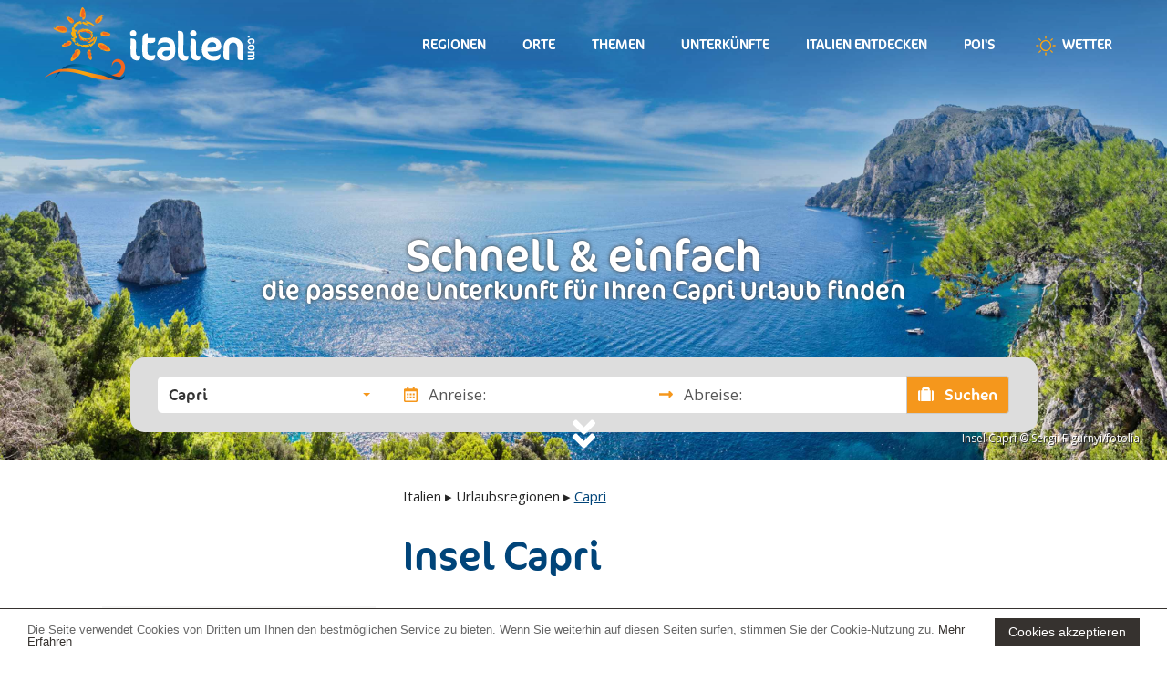

--- FILE ---
content_type: text/html; charset=utf-8
request_url: https://www.italien.com/urlaubsregionen/capri
body_size: 41445
content:

<!DOCTYPE html>
<html lang="de">
<head>
    <meta charset="utf-8" />
    <meta name="viewport" content="width=device-width, initial-scale=1.0, maximum-scale=1.0, user-scalable=no" />
    <meta http-equiv="X-UA-Compatible" content="IE=Edge" />
        <link rel="canonical" href="https://www.italien.com/urlaubsregionen/capri">
    <title>Capri. Hotels und Ferienwohnungen Capri, Urlaub in Italien</title>
    <meta name="description" content="Capri in Italien - Hier finden Sie ausgew&#228;hlte Unterk&#252;nfte in Capri. Jetzt unverbindlich anfragen!" />
        <link href="https://fonts.googleapis.com/css?family=Open+Sans:400,600" rel="stylesheet">
    
    <link href="/content/css/ita.com.min.css?v=27" rel="stylesheet"></link>
    
    <link rel="icon" href="favicon.ico" type="image/x-icon" />
    <link rel="shortcut icon" href="favicon.ico" type="image/x-icon" />
    <link rel="apple-touch-icon" sizes="180x180" href="/apple-touch-icon.png">
    <link rel="icon" type="image/png" sizes="32x32" href="/favicon-32x32.png">
    <link rel="icon" type="image/png" sizes="16x16" href="/favicon-16x16.png">
    <link rel="manifest" href="/manifest.json">
    <meta name="theme-color" content="#ffffff"> 

    <link href="/Content/scripts/map/map-style.css" rel="stylesheet" />
    <script src="https://maps.googleapis.com/maps/api/js"></script>
    <script src="/Content/scripts/map/markerclusterer_compiled.js"></script>
    <meta name="google-site-verification" content="-M9TIoHd6OmJaU2QSJCtE2p2WUyo8Pg0xeH6rbIuL2A" />
</head>
<body ng-app="dina4App" ng-controller="baseCtrl" class="italiencom2018 ">
    <!-- itaRegionPage -->

<div id="header" class="header bgimage" data-height="70" style="background-image: url('/media/3205/capri.jpg?anchor=center&amp;mode=crop&amp;quality=45&amp;width=720&amp;height=360&amp;rnd=132091464560000000'); display:block;">
    <div class="bg"></div>
        <div class="copyright">
Insel Capri &#169; Sergii Figurnyi/fotolia        </div>
            <div class="scroll-down bounce hidden-xs" style="bottom: 0;"><a href="#filterform" class="anchor"><i class="fas fa-angle-double-down"></i></a></div>




<nav class="navbar navbar-default">
    <div class="container">
        <div class="navbar-header">
            <button type="button" class="navbar-toggle collapsed" data-toggle="collapse" data-target="#navbar-collapse" aria-expanded="false">
                <span class="sr-only">Toggle navigation</span>
                <span class="icon-bar"></span>
                <span class="icon-bar"></span>
                <span class="icon-bar"></span>
            </button>
            <a class="navbar-brand" href="/">
                <img src="/Content/images/logo_Italien_white.svg" alt="Italien.com" />
            </a>
        </div>
        <div class="collapse navbar-collapse" id="navbar-collapse">
            <ul class="nav navbar-nav navbar-right">

                <li class="dropdown">
                    
                    <a href="/urlaubsregionen" class="hidden-xxs hidden-xs hidden-sm">Regionen</a>
                    <a href="/urlaubsregionen" class="dropdown-toggle hidden-md hidden-lg" data-toggle="dropdown" role="button" aria-haspopup="true" aria-expanded="false">Urlaubsregionen</a>
                    <div class="dropdown-megaMenu">
                        <div class="container">
                            <div class="row">


                                <div class="col-xs-12 hidden-md hidden-lg">
                                    <ul>
                                        <li class=""> <a href="/urlaubsregionen">Alle Urlaubsregionen</a></li>
                                    </ul>
                                </div>

                                        <div class="col-xs-12 col-md-4">
                                            <ul style="margin-top: 30px;">
                                                <li class="h3post">Norden</li>
                                                    <li><a href="/urlaubsregionen/adria/adrianoerdliche-adria">Adria/N&#246;rdliche Adria</a></li>
                                                    <li><a href="/urlaubsregionen/cinque-terre">Cinque Terre</a></li>
                                                    <li><a href="/urlaubsregionen/friaul-julisch-venetien">Friaul-Julisch Venetien</a></li>
                                                    <li><a href="/urlaubsregionen/aostatal">Aostatal</a></li>
                                                    <li><a href="/urlaubsregionen/dolomiten">Dolomiten</a></li>
                                                    <li><a href="/urlaubsregionen/ligurien">Ligurien</a></li>
                                                    <li><a href="/urlaubsregionen/lombardei">Lombardei</a></li>
                                                    <li><a href="/urlaubsregionen/meran-und-umgebung">Meran und Umgebung</a></li>
                                                    <li><a href="/urlaubsregionen/piemont">Piemont</a></li>
                                                    <li><a href="/urlaubsregionen/suedtirol">S&#252;dtirol</a></li>
                                                    <li><a href="/urlaubsregionen/venetien">Venetien</a></li>
                                                    <li><a href="/urlaubsregionen/trentino">Trentino</a></li>
                                                    <li><a href="/urlaubsregionen/vinschgau">Vinschgau</a></li>
                                            </ul>
                                        </div>
                                        <div class="col-xs-12 col-md-4">
                                            <ul style="margin-top: 30px;">
                                                <li class="h3post">Zentrum</li>
                                                    <li><a href="/urlaubsregionen/adria/adriamittlere-adria">Adria/Mittlere Adria</a></li>
                                                    <li><a href="/urlaubsregionen/chianti-und-umgebung">Chianti und Umgebung</a></li>
                                                    <li><a href="/urlaubsregionen/emilia-romagna">Emilia Romagna</a></li>
                                                    <li><a href="/urlaubsregionen/latium">Latium</a></li>
                                                    <li><a href="/urlaubsregionen/marken">Marken</a></li>
                                                    <li><a href="/urlaubsregionen/toskana">Toskana</a></li>
                                                    <li><a href="/urlaubsregionen/umbrien">Umbrien</a></li>
                                            </ul>
                                        </div>
                                        <div class="col-xs-12 col-md-4">
                                            <ul style="margin-top: 30px;">
                                                <li class="h3post">S&#252;den</li>
                                                    <li><a href="/urlaubsregionen/adria/adriasuedliche-adria">Adria/S&#252;dliche Adria</a></li>
                                                    <li><a href="/urlaubsregionen/abruzzen">Abruzzen</a></li>
                                                    <li><a href="/urlaubsregionen/apulien">Apulien</a></li>
                                                    <li><a href="/urlaubsregionen/basilikata">Basilikata</a></li>
                                                    <li><a href="/urlaubsregionen/kalabrien">Kalabrien</a></li>
                                                    <li><a href="/urlaubsregionen/kampanien">Kampanien</a></li>
                                                    <li><a href="/urlaubsregionen/molise">Molise</a></li>
                                            </ul>
                                        </div>
                                        <div class="col-xs-12 col-md-4">
                                            <ul style="margin-top: 30px;">
                                                <li class="h3post">Seen</li>
                                                    <li><a href="/urlaubsregionen/comer-see">Comer See</a></li>
                                                    <li><a href="/urlaubsregionen/gardasee">Gardasee</a></li>
                                                    <li><a href="/urlaubsregionen/iseo-see">Iseo See</a></li>
                                                    <li><a href="/urlaubsregionen/maggiore-see">Maggiore See</a></li>
                                                    <li><a href="/urlaubsregionen/bolsena-see">Bolsena See</a></li>
                                                    <li><a href="/urlaubsregionen/trasimenischer-see">Trasimenischer See</a></li>
                                                    <li><a href="/urlaubsregionen/ortasee">Ortasee</a></li>
                                            </ul>
                                        </div>
                                        <div class="col-xs-12 col-md-4">
                                            <ul style="margin-top: 30px;">
                                                <li class="h3post">Inseln</li>
                                                    <li><a href="/urlaubsregionen/capri">Capri</a></li>
                                                    <li><a href="/urlaubsregionen/elba">Elba</a></li>
                                                    <li><a href="/urlaubsregionen/ischia">Ischia</a></li>
                                                    <li><a href="/urlaubsregionen/sardinien">Sardinien</a></li>
                                                    <li><a href="/urlaubsregionen/sizilien">Sizilien</a></li>
                                            </ul>
                                        </div>


                                    <div class="col-xs-12 col-md-4">
                                        <ul style="margin-top: 30px;">
                                            <li class="h3post">Küsten</li>
                                                <li><a href="/urlaubsregionen/adria">Adria</a></li>
                                                <li><a href="/urlaubsregionen/amalfikueste">Amalfik&#252;ste</a></li>
                                                <li><a href="/urlaubsregionen/ligurische-riviera">Ligurische Riviera</a></li>
                                                <li><a href="/urlaubsregionen/etruskische-kueste">Etruskische K&#252;ste</a></li>
                                        </ul>
                                    </div>



                            </div>
                        </div>
                    </div>
                </li>
                        <li class="dropdown">
            <a href="/urlaubsorte" class="dropdown-toggle hidden-xs hidden-sm">Orte</a>
            <a href="/urlaubsorte" class="dropdown-toggle hidden-md hidden-lg" data-toggle="dropdown" role="button" aria-haspopup="true" aria-expanded="false">Urlaubsorte</a>
            <div class="dropdown-megaMenu">
                <div class="container">
                    <div class="row">
                        <div class="col-xs-12 col-md-2">
                        </div>
                        <div class="col-xs-12 col-md-4">
                            <ul class="">
                                <li><a href="/urlaubsorte">Alle Urlaubsorte</a></li>
                                    <li><a href="/urlaubsregionen/adria/adriamittlere-adria/cesenatico">Cesenatico</a></li>
                                    <li><a href="/urlaubsregionen/adria/adriamittlere-adria/bellaria-igea-marina">Bellaria Igea Marina</a></li>
                                    <li><a href="/urlaubsregionen/adria/adriamittlere-adria/cattolica">Cattolica</a></li>
                                    <li><a href="/urlaubsregionen/adria/adrianoerdliche-adria/lignano">Lignano</a></li>
                                    <li><a href="/urlaubsregionen/gardasee/gardasee-nord-ufer/malcesine">Malcesine</a></li>
                                    <li><a href="/urlaubsregionen/gardasee/gardasee-nord-ufer/riva-del-garda">Riva del Garda</a></li>
                                    <li><a href="/urlaubsregionen/meran-und-umgebung/naturns-plaus">Naturns - Plaus</a></li>
                            </ul>
                        </div>
                    </div>
                </div>
            </div>
        </li>

                

                <li class="dropdown">
                    <a href="/urlaubsthemen" class="hidden-xxs hidden-xs hidden-sm">Themen</a>
                    <a href="/urlaubsthemen" class="dropdown-toggle hidden-md hidden-lg" data-toggle="dropdown" role="button" aria-haspopup="true" aria-expanded="false">Urlaubsthemen</a>
                    <div class="dropdown-megaMenu">
                        <div class="container">
                            <div class="row">
                                <div class="col-xs-12 col-md-2">
                                </div>
                                <div class="col-xs-12 col-md-4">
                                    <ul class="">
                                        <li><a href="/urlaubsthemen">Alle Urlaubsthemen</a></li>
                                            <li><a href="/urlaubsthemen/wellnesshotels">Wellnesshotels</a></li>
                                            <li><a href="/urlaubsthemen/gourmethotels">Gourmethotels</a></li>
                                            <li><a href="/urlaubsthemen/familienhotels">Familienhotels</a></li>
                                            <li><a href="/urlaubsthemen/sporthotels">Sporthotels</a></li>
                                            <li><a href="/urlaubsthemen/kongress-seminarhotels">Kongress- &amp; Seminarhotels</a></li>
                                            <li><a href="/urlaubsthemen/kulturhotels">Kulturhotels</a></li>
                                            <li><a href="/urlaubsthemen/luxushotels">Luxushotels</a></li>
                                            <li><a href="/urlaubsthemen/design-boutique-hotels">Design- &amp; Boutique Hotels</a></li>
                                            <li><a href="/urlaubsthemen/winter-skihotels">Winter- &amp; Skihotels</a></li>
                                            <li><a href="/urlaubsthemen/top-hotels">Top-Hotels</a></li>
                                    </ul>
                                </div>
                                <div class="col-xs-12 col-md-4 col-lg-4">
                                    <div class="h3post" style="padding-left: 30px;"><div class="btn btn-ita">Top</div> Empfehlung</div>
                                    <ul>
                                        <li><a href="http://www.familienhotels.italien.com" target="_blank">Familienurlaub</a></li>
                                        <li><a href="http://www.camping.italien.com" target="_blank">Campingurlaub </a></li>
                                        <li><a href="http://www.pfingsturlaub.italien.com" target="_blank">Pfingsturlaub </a></li>
                                        <li><a href="http://www.aktivhotels.italien.com" target="_blank">Sport & Aktivurlaub</a></li>
                                        <li><a href="http://www.badeurlaub.italien.com" target="_blank">Badeurlaub am Meer</a></li>
                                    </ul>

                                    
                                </div>
                            </div>
                        </div>
                    </div>
                </li>
                <li class="dropdown">
                    <a href="/unterkuenfte" class="hidden-xxs hidden-xs hidden-sm">Unterkünfte</a>
                    <a href="/unterkuenfte" class="dropdown-toggle hidden-md hidden-lg" data-toggle="dropdown" role="button" aria-haspopup="true" aria-expanded="false">Unterkünfte</a>
                    <div class="dropdown-megaMenu">
                        <div class="container">
                            <div class="row">
                                <div class="col-xs-12 col-md-4">

                                    <ul>
                                        <li class="h3post">Typ</li>
                                        <li><a href="/unterkuenfte">Alle</a></li>
                                        <li><a href="/unterkuenfte?typ=11">Hotels 1-3 Sterne</a></li>
                                        <li><a href="/unterkuenfte?typ=12">Hotels 4-5 Sterne</a></li>
                                        <li><a href="/unterkuenfte?typ=2">Ferienwohnungen</a></li>
                                        <li><a href="/unterkuenfte?typ=3">Bed & Breakfast</a></li>
                                    </ul>
                                </div>
                                <div class="col-xs-12 col-md-4">
                                    <ul>
                                        <li class="h3post hidden-xs hidden-sm">&nbsp;</li>
                                        <li><a href="/unterkuenfte?typ=4">Bauernhof</a></li>
                                        <li><a href="/unterkuenfte?typ=5">Camping</a></li>
                                        <li><a href="/unterkuenfte?typ=6">Feriendorf</a></li>
                                        <li><a href="/unterkuenfte?typ=7">Pension</a></li>
                                        <li><a href="/unterkuenfte?typ=8">Ferienhaus/Villa</a></li>
                                    </ul>
                                </div>
                                <div class="col-xs-12 col-md-4">
                                    <ul>
                                        <li class="h3post">Lage</li>
                                        <li><a href="/unterkuenfte">Alle</a></li>
                                        <li><a href="/unterkuenfte?lage=1093">Am See</a></li>
                                        <li><a href="/unterkuenfte?lage=1146">In den Bergen</a></li>
                                        <li><a href="/unterkuenfte?lage=1147">Im Grünen</a></li>
                                        <li><a href="/unterkuenfte?lage=1148">Am Meer</a></li>
                                        <li><a href="/unterkuenfte?lage=2488">Im Zentrum</a></li>
                                    </ul>
                                </div>
                            </div>
                        </div>
                    </div>
                </li>

                        <li class="dropdown">
            <a href="/italien-entdecken" class="dropdown-toggle hidden-xs hidden-sm">Italien entdecken</a>
            <a href="/italien-entdecken" class="dropdown-toggle hidden-md hidden-lg" data-toggle="dropdown" role="button" aria-haspopup="true" aria-expanded="false">Italien entdecken</a>
            <div class="dropdown-megaMenu">
                <div class="container">
                    <div class="row">
                        <div class="col-xs-12 col-md-2">
                        </div>
                        <div class="col-xs-12 col-md-4">
                            <ul class="">
                                <li><a href="/italien-entdecken">Italien entdecken</a></li>
                                    <li><a href="/italien-entdecken/essen-trinken">Essen - Trinken</a></li>
                                    <li><a href="/italien-entdecken/unesco-welterbe">Unesco Welterbe</a></li>
                                    <li><a href="/italien-entdecken/kunststaedte">Kunststädte</a></li>
                            </ul>
                        </div>
                    </div>
                </div>
            </div>
        </li>

                        <li class="dropdown">
            <a href="/pois" class="dropdown-toggle hidden-xs hidden-sm">Poi's</a>
            <a href="/pois" class="dropdown-toggle hidden-md hidden-lg" data-toggle="dropdown" role="button" aria-haspopup="true" aria-expanded="false">Poi's</a>
            <div class="dropdown-megaMenu">
                <div class="container">
                    <div class="row">
                        <div class="col-xs-12 col-md-2">
                        </div>
                        <div class="col-xs-12 col-md-4">
                            <ul class="">
                                <li><a href="/pois">Alle Poi's</a></li>
                                    <li><a href="/urlaubsregionen/friaul-julisch-venetien/schloss-miramare-bei-triest">Schloss Miramare bei Triest</a></li>
                                    <li><a href="/urlaubsregionen/apulien/castel-del-monte-bei-bari">Castel del Monte bei Bari</a></li>
                                    <li><a href="/urlaubsregionen/dolomiten/die-drei-zinnen-in-den-dolomiten">Die Drei Zinnen in den Dolomiten</a></li>
                                    <li><a href="/urlaubsregionen/dolomiten/der-pragser-wildsee-in-den-dolomiten">Der Pragser Wildsee in den Dolomiten</a></li>
                                    <li><a href="/urlaubsregionen/venetien/der-markusplatz-in-venedig">Der Markusplatz in Venedig</a></li>
                                    <li><a href="/urlaubsregionen/venetien/arena-von-verona">Arena von Verona</a></li>
                            </ul>
                        </div>
                    </div>
                </div>
            </div>
        </li>

                        <li class="dropdown">
            <a href="/wetter" class="dropdown-toggle hidden-xs hidden-sm"><img src="/Content/images/sun.svg" class="hidden-md hidden-xxs hidden-xs hidden-sm" height="30" />&nbsp;Wetter</a>
            <a href="/wetter" class="dropdown-toggle hidden-md hidden-lg" data-toggle="dropdown" role="button" aria-haspopup="true" aria-expanded="false"><img src="/Content/images/sun.svg" class="hidden-md hidden-xxs hidden-xs hidden-sm" height="30" />&nbsp;Wetter</a>
            <div class="dropdown-megaMenu">
                <div class="container">
                    <div class="row">
                        <div class="col-xs-12 col-md-2">
                        </div>
                        <div class="col-xs-12 col-md-4">
                            <ul class="">
                                <li><a href="/wetter">Wetter</a></li>
                                    <li><a href="/wetter/staedtewetter">Städtewetter</a></li>
                            </ul>
                        </div>
                    </div>
                </div>
            </div>
        </li>

                
                
                
                
            </ul>
        </div>
    </div>
</nav>




</div>
<script type="text/javascript">
    var h = window.innerHeight * 0.7;
    if (window.innerWidth < 700) {
        var h = window.innerHeight * 0.5;
    }
    var fh = document.getElementById("header").clientHeight;
    if (fh < h) {
        document.getElementById("header").style.height = h + "px";
    }
</script>


<form action="https://www.italien.com/anfragen" method="GET">
    <div class="enquirybar bg-primary">
        <div class="container">
            <div class="row">
                <div class="col-xs-12">
                    <div class="headline">
                        <span>Schnell & einfach</span>die passende Unterkunft für Ihren Capri Urlaub finden
                    </div>
                </div>
                <div class="col-xs-12 col-lg-10 col-lg-offset-1">
                    <div class="form-group">
                        <div class="input-group">
                            <div class="input-group-btn hidden-sm hidden-xs">
                                
                                <select id="holidayregion" name="regionid" class="selectpicker" data-width="auto" title="<i class='far fa-map'></i> Ferienregion wählen">
                                    <optgroup>
                                        <option disabled data-content="<i class='far fa-map'></i> Ferienregion wählen">Ferienregion wählen</option>
                                    </optgroup>
                                    <optgroup>
                                        <option value="">--- --- Alle --- ---</option>
                                            <option value="3540" >Abruzzen</option>
                                            <option value="3541" >Adria</option>
                                            <option value="3543" >Adria/Mittlere Adria</option>
                                            <option value="3577" >Adria/N&#246;rdliche Adria</option>
                                            <option value="3578" >Adria/S&#252;dliche Adria</option>
                                            <option value="3544" >Amalfik&#252;ste</option>
                                            <option value="3545" >Aostatal</option>
                                            <option value="3546" >Apulien</option>
                                            <option value="3547" >Basilikata</option>
                                            <option value="3579" >Bolsena See</option>
                                            <option value="3548" selected>Capri</option>
                                            <option value="3549" >Chianti und Umgebung</option>
                                            <option value="3539" >Cinque Terre</option>
                                            <option value="3550" >Comer See</option>
                                            <option value="3551" >Dolomiten</option>
                                            <option value="3552" >Elba</option>
                                            <option value="3553" >Emilia Romagna</option>
                                            <option value="11006" >Etruskische K&#252;ste</option>
                                            <option value="3542" >Friaul-Julisch Venetien</option>
                                            <option value="3554" >Gardasee</option>
                                            <option value="3580" >Gardasee Nord-Ufer</option>
                                            <option value="3581" >Gardasee Ost-Ufer</option>
                                            <option value="3583" >Gardasee S&#252;d-Ufer</option>
                                            <option value="3582" >Gardasee West-Ufer</option>
                                            <option value="3555" >Ischia</option>
                                            <option value="3556" >Iseo See</option>
                                            <option value="3557" >Kalabrien</option>
                                            <option value="3558" >Kampanien</option>
                                            <option value="3559" >Latium</option>
                                            <option value="3560" >Ligurien</option>
                                            <option value="3567" >Ligurische Riviera</option>
                                            <option value="3561" >Lombardei</option>
                                            <option value="3562" >Maggiore See</option>
                                            <option value="3563" >Marken</option>
                                            <option value="3564" >Meran und Umgebung</option>
                                            <option value="3565" >Molise</option>
                                            <option value="3585" >Ortasee</option>
                                            <option value="3566" >Piemont</option>
                                            <option value="3568" >Sardinien</option>
                                            <option value="3569" >Sizilien</option>
                                            <option value="3571" >S&#252;dtirol</option>
                                            <option value="3570" >Toskana</option>
                                            <option value="3584" >Trasimenischer See</option>
                                            <option value="3575" >Trentino</option>
                                            <option value="3572" >Umbrien</option>
                                            <option value="3573" >Venetien</option>
                                            <option value="3576" >Vinschgau</option>
                                    </optgroup>
                                </select>
                            </div>
                            <div class="input-group-nested">
                                <div class="input-group">
                                    <span class="input-group-addon hidden-xxs" id="basic-addon1"><i class="far fa-calendar-alt"></i>&nbsp;Anreise:</span>
                                    <input type="text" name="arrival" id="enquiryform-arrival" class="form-control datepicker" placeholder="" />
                                </div>
                            </div>
                            <div class="input-group-nested">
                                <div class="input-group">
                                    <span class="input-group-addon hidden-xxs" id="basic-addon2"><i class="fas fa-long-arrow-alt-right"></i>&nbsp;Abreise:</span>
                                    <input type="text" name="departure" id="enquiryform-departure" class="form-control datepicker" />
                                </div>
                            </div>
                            <span class="input-group-btn">
                                <button id="submit" class="btn btn-default">
                                    <i class="fa fa-suitcase"></i>
                                    Suchen
                                </button>
                            </span>
                        </div>
                    </div>
                </div>
            </div>
        </div>
    </div>
    <div class="enquirybar-mobile hiddenblock">
        <button type="submit" class="btn website-btn-primary form-control">Jetzt unverbindlich anfragen</button>
    </div>
</form>

<div class="dn-breadcrumbs">
    <div class="container-fluid ">
        <div class="row">
            <div class="col-md-3">
            </div>
            <div class="col-md-6 col-md-offset-1">
                <div class="breadcrumbs-cont">
                        <div class="row">
                            <div class="col-xs-12">
                                <ul class="website-breadcrumb triangle">
                                            <li>
                                                <a href="/">Italien</a> &#9656;
                                            </li>
                                            <li>
                                                <a href="/urlaubsregionen">Urlaubsregionen</a> &#9656;
                                            </li>
                                            <li class="current">
                                                        <em> Capri</em>

                                            </li>
                                </ul>
                            </div>
                        </div>
                </div>
            </div>
        </div>
    </div>
</div>        <div class="container-fluid mainContent">
            <div class="row">
                <div class="col-md-6 col-md-push-4">
                        <h1>Insel Capri</h1>
                    <div class="toggleContent ">
                        <div class="inner">
                            <p><strong>Capri</strong> ist eine Insel mit karstischem Ursprung im <strong>Golf von Neapel</strong> und mit Blick auf die <strong>Halbinsel von Sorrent</strong>. Es wurde schon immer als eines der eindrucksvollsten und schicksten Reiseziele in <strong>Kampanien</strong> und ganz Italien angesehen, ideal für exklusive und charmante Ferien. <strong>Capri</strong> hat ein ausgeglichenes, mildes Klima. Neben den wunderschönen, sonnenverwöhnten Stränden finden sich bekanntes natürliche Sehenswürdigkeiten, darunter die <strong>Faraglioni</strong>, die <strong>Blaue Grotte</strong>, die<strong> Villa des Kaisers Tiberius</strong> und vieles mehr.</p>
<p>Zum kulturellen Angebot und der Faszination des Meeres und Natur verbindet Capri auch den Spaß des Einkaufens. Boutiquen und Handelswerkstätte wechseln sich in den Gassen der Städte <strong>Capri</strong> und <strong>Anacapri</strong> ab. Feinschmecker können in den zahlreichen Restaurants der Insel einkehren, wo fabelhafte traditionelle Fischgerichte serviert werden.</p>
                        </div>
                        <div class="cntToggle ">
                            <span><em>weiterlesen</em> &nbsp;&#9662;</span>
                        </div>
                    </div>
                </div>
                    <div class="col-md-4 col-md-pull-6">



    <div class="infolinks">
        <h3>Weitere Infos</h3>
        <ul class="liststyle-ita">

                <li><a href="#popularpois" class="scrollsmooth">Sehenswertes</a></li>
            <li><a href="#holidayplanner" class="scrollsmooth">Alle Urlaubsorte</a> </li>
            <li><a href="#accosblock" class="scrollsmooth">Unterkünfte</a></li>
            <li><a href="#wetter" class="scrollsmooth">Wetter</a></li>
                <li>
                    <a data-fancybox data-options="{&quot;iframe&quot; : {&quot;css&quot; : {&quot;width&quot; : &quot;80%&quot;, &quot;height&quot; : &quot;80%&quot;}}}" href="https://www.google.com/maps/@40.55,14.233333,09z?hl=de&q=40.55,14.233333" class="lightbox-iframe">Karte</a>
                </li>
        </ul>


    </div>

                    </div>
            </div>
        </div>




<div class="teasers block">
    <h2>
        Lassen Sie sich inspirieren
        <span>Die sch&#246;nsten Reiseziele auf der Insel Capri f&#252;r Sie ausgew&#228;hlt</span>
    </h2>
    <div class="container-fluid">
        <div class="row">
                <a href="/urlaubsregionen/capri/die-blaue-grotte">
                    <div class="col-xxs-12 col-xs-6 col-lg-3 teaser bgimage" style="background-image: url(/media/3377/adobestock_65873417.jpeg?anchor=center&amp;mode=crop&amp;quality=45&amp;width=200&amp;height=200&amp;rnd=132091458170000000">
                        <div class="wrap">
                        </div>
                        <div class="overlay">
                            <div class="inner">
                                <div class="circle"><img src="/Content/images/link.svg" /></div>
                                <h3>Die Blaue Grotte</h3>
                                <span class="btn btn-ita-L">weiterlesen</span>
                            </div>
                        </div>
                    </div>
                </a>
                <a href="/urlaubsregionen/capri/villa-jovis">
                    <div class="col-xxs-12 col-xs-6 col-lg-3 teaser bgimage" style="background-image: url(/media/3376/adobestock_171890142.jpeg?anchor=center&amp;mode=crop&amp;quality=45&amp;width=200&amp;height=200&amp;rnd=132091457390000000">
                        <div class="wrap">
                        </div>
                        <div class="overlay">
                            <div class="inner">
                                <div class="circle"><img src="/Content/images/link.svg" /></div>
                                <h3>Villa Jovis</h3>
                                <span class="btn btn-ita-L">weiterlesen</span>
                            </div>
                        </div>
                    </div>
                </a>
                <a href="/urlaubsregionen/capri/die-faraglioni">
                    <div class="col-xxs-12 col-xs-6 col-lg-3 teaser bgimage" style="background-image: url(/media/3375/capri.jpeg?center=0.57105943152454786,0.50666666666666671&amp;mode=crop&amp;quality=45&amp;width=200&amp;height=200&amp;rnd=132091456980000000">
                        <div class="wrap">
                        </div>
                        <div class="overlay">
                            <div class="inner">
                                <div class="circle"><img src="/Content/images/link.svg" /></div>
                                <h3>Die Faraglioni</h3>
                                <span class="btn btn-ita-L">weiterlesen</span>
                            </div>
                        </div>
                    </div>
                </a>
                <a href="/urlaubsregionen/capri/monte-solaro">
                    <div class="col-xxs-12 col-xs-6 col-lg-3 teaser bgimage" style="background-image: url(/media/3379/adobestock_246715307.jpeg?center=0.2675,0.48666666666666669&amp;mode=crop&amp;quality=45&amp;width=200&amp;height=200&amp;rnd=132091461300000000">
                        <div class="wrap">
                        </div>
                        <div class="overlay">
                            <div class="inner">
                                <div class="circle"><img src="/Content/images/link.svg" /></div>
                                <h3>Monte Solaro</h3>
                                <span class="btn btn-ita-L">weiterlesen</span>
                            </div>
                        </div>
                    </div>
                </a>
        </div>
    </div>
</div>



    <section class="popularpoisblock" id="popularpois" style="padding-top: 0;">
        <div class="container-fluid" style="padding: 0;">
            <div class="row no-pad posRel">
                <div class="col-xs-12 text-center readmore" data-readmore>
                    <div class="links font-cocon">
                        
                            <a href="/urlaubsregionen/capri/die-faraglioni" class="text-nowrap">Die Faraglioni</a>
                            <a href="/urlaubsregionen/capri/villa-jovis" class="text-nowrap">Villa Jovis</a>
                            <a href="/urlaubsregionen/capri/die-blaue-grotte" class="text-nowrap">Die Blaue Grotte</a>
                            <a href="/urlaubsregionen/capri/monte-solaro" class="text-nowrap">Monte Solaro</a>

                    </div>
                </div>
            </div>
        </div>
    </section>







    <div class="regionsmap block" ng-controller="regionsmapCtrl" id="holidayplanner">
        <div class="regionmap-left">
            <div class="map" id="regionsmap"><div id="mapwrapper">
    <div id="map_base">
        <svg version="1.1" xmlns="http://www.w3.org/2000/svg" viewBox="0 0 490 580" xml:space="preserve">
<g id="shadow">
        <path d="M481.919,377.035c0.313-3.251-7.331-9.331-8.665-11.831c-1.333-2.5-7.789-2.167-8.331-8.998
					c-0.154-1.947-2.583-0.542-2.999-2.665c-0.417-2.125-4.832,0.499-8.164-3.334c-3.334-3.832-5.666-2.666-10.999-4.998
					c-5.331-2.332-5.79-9.915-24.66-16.83c-9.252-3.39-39.616-15.08-38.991-22.994c0.567-7.196,3.374-2.959,6.665-7.665
					c2.119-3.032,6.332-2.167,5.499-7.166c-1.868-11.201-16.038-1.999-21.662-4.665c-1.956-0.927-5.332,0.5-6.498,1.833
					c-1.167,1.334-7.498,1.666-7.498,0s2.332,0.5,2.498-0.833c0.168-1.333-7.005-0.771-9.997-1.167
					c-5.998-0.791,0.5-1.791-14.496-7.831c-1.729-0.696-1.426-0.845-1.834-3.166c-0.666-3.791-9.914-4.166-11.831-10.498
					c-1.313-4.337-16.828-7.664-21.396-30.325c-3.003-14.904-11.929-32.577-11.263-34.659c0.666-2.083-1.333-1.833-2.832-3.665
					c-1.5-1.832-0.001,0.037-2.833-0.001c-9.373-0.126-15.496-15.122-29.327-19.329c-2.825-0.859-4.83-1.64-6.087-3.832
					c-1.854-3.235-8.702-3.083-10.909-17.496c-0.623-4.07-3.791-3.458-1.667-9.831c1.201-3.604-5.124-7.874,1.001-16.163
					c1.268-1.716,1.999,3.915,3.498,2.999c1.5-0.916-1.333-4.999,0.667-5.332c2-0.334,0.172,3.906,1.167,3.999
					c2.665,0.25,1.041-3.125,3.499-5.832c2.458-2.708-7.332-2.916-7.998-11.83c-0.302-4.044-6.511-2.87-5.333-4.499
					c2.5-3.458-2.666-4.499,0-5.499c2.667-1-1.499-3.334,1.833-4.166c3.334-0.833,1.5-4.999,4.166-3.666s-0.125-3.624,4.165-2.999
					c4.292,0.626,3.5-2.333,5-0.834c1.499,1.5-0.668,2.082-2,3.833c-1.333,1.752-3.883-1.661-4.332,1.999
					c-0.584,4.749,17.662-9.623,27.161-10.164c9.497-0.541-7.249-3.832,3.499-6.998c2.276-0.671,8.998,1.5,10.497,3.332
					c1.5,1.834,3.999,1.583,3.333-3.499c-0.391-2.979,16.324,6.977,9.331,8.498c-4.064,0.884,1.499,1.666,3.332,2.167
					c1.833,0.499,7.624-3.208,1.333-4.666c-2.295-0.532-2.457-6.166-8.998-7.665c-2.923-0.67-4.461-2.063-1.166-5.999
					c4.707-5.624-13.788-0.25,0.499-11.164c5.208-3.978-2.683-6.583-5.997-5.832c-4.416,1-5-5.156-2.167-4.999
					c4.499,0.25,2.749-6.748,9.164-5.498c3.462,0.674,2.046-5.844,0-5.333c-2.666,0.667-3.04-3.665-6.498-1.166
					c-3.458,2.5-5.29-2.375-8.332-0.499c-3.041,1.875-10.498-2.999-15.829-2.666c-5.332,0.332-3.232-2.482-6.165-1.833
					c-5.082,1.123-2.833-2-10.998-2.999c-2.046-0.251-4.457,0.873-3.5-2.167c0.958-3.041-4.498-4-3.331-4.832
					c1.167-0.833,0.531-2.784-2.666-3c-7.458-0.5-0.084-3.624-4.333-6.331c-1.446-0.922,5.249-2.792,2.666-4.666
					s-12.289,6.873-15.33,5.165c-3.041-1.707-2.333,2.582-6.998-1.101c-3.351-2.646-1.333,2.434-5.332,0.426
					c-3.999-2.01-4.249,4.633-6.333,1.175c-2.082-3.457-7.766-1.504-7.663,0.833c0.124,2.874-3.455,0.836-3.167,6.166
					c0.104,1.938-1.957,6.456-3.999,3.999c-2.042-2.458-6.165,0.666-8.331-0.667c-2.166-1.332-1-2.332-3.5-4.166
					c-2.498-1.833-2.302,1.963-8.164,1.333c-6.207-0.666-0.834,3.958-2.999,6.499c-2.167,2.541-1.242,2.556,1.999,4.767
					c3.24,2.212-1.333,2.565-0.666,5.231c-2-2.5-3.791,1.832-7.999-3.832c-4.207-5.666-4.832,1.666-7.165,3.499
					c-2.332,1.832-1.832,5.331,1.001,5.498c2.832,0.166,5.123,1.791,1.831,2.666c-3.291,0.876,1.168,5.832,1.501,7.999
					c0.333,2.166-5.207,2.998-4.666,0.333s-3.541-1.083-2.832-4.499c1.416-6.083-9.831-2.999-10.665-0.5
					c-0.833,2.499-11.788,2.416-10.664-6.665c0.487-3.936-1.25-3.541-1.999-1c-0.369,1.248-1.866-4.155-4.499-2.166
					c-5.624,4.248,2.026,4.224-1.333,12.663c-3.416,8.582-7.561,5.771-7.166,8.166c0.751,4.54-3.249,0.666-3.499,4.331
					c-0.249,3.667,1.166,5,3.666,6.499c2.5,1.5-1.999,0-2.665,2.833c-0.668,2.833-1.167,1.166-3.5,1.333s-0.999-6.998-3.166-7.165
					c-2.166-0.167-3.666-2.332-1.5-3.5c2.167-1.166-1.666-3.665-3.998-3.499c-2.333,0.167-4.499-0.333-6.167-4.331
					c-1.666-4-3.832-1-5.498-5c-1.667-3.998,1.333-0.334,1.666-7.831c0.188-4.191-7.664-0.5-6.997,0.499c0.666,1,1.416,3-1.5,2.667
					s-0.334,4.081-4.333,3.166s-4.374,2.79-0.667,3.999c3.708,1.209,1.917,6.539-3.332,7.165c-5.248,0.625-0.124,5.873-4.166,5.165
					c-4.041-0.708-2.832,2.166-4.666,3.667c-1.832,1.499-5.414,0.541-6.498-2.333c-1.083-2.874-1.916,1.248-4.166-1.167
					c-2.249-2.416-5.873,6.415-8.997,3.832c-3.125-2.582-2.625,3.208-5.332,1.834c-2.709-1.375-3.541,3.623-5.999-1.001
					c-2.149-4.043-2.666-0.666-2.333,0.667s-1.208,3.332-4.165,2.333c-2.959-0.999-0.542,2.499-3.666,1.333
					c-3.125-1.166-0.334,8.665,2.332,8.665s5.916,0.374,3.832,2.499c-2.082,2.125,3,7.165,5.166,7.998s-0.958,3.374,2,4.166
					c2.957,0.791-1.666,3.999-0.5,6.165c1.166,2.167-5.045,5.733-7.498,5.332c-4.083-0.667-0.333,4.082-5.999,1.166
					c-0.98-0.505-9.706,1.291-6.332,6.165c1.544,2.23,3.924-0.745,3.666,1.833c-0.666,6.665,5.499,9.332,7.332,8.499
					c1.833-0.834,4.832,0.333,3.832,1.999s-1.166,2.666,0.833,4.166c1.999,1.499-0.499,2.333-2.833,2.833
					c-2.333,0.5,0.917,5.54-1.999,5.998c-2.917,0.46-2.666,3.832-0.333,5.165c2.333,1.334,0.701,2.922-0.667,4.666
					c-1.368,1.745,3.791,3.457,3.833,6.999c0.041,3.541,2.707,0.957,9.331,4.499c5.743,3.07,0.375,3.207,6.665,3.332
					c10.329,0.206,8.998-4.832,11.331-3.999c2.332,0.833,1.5,4.166,2.499,4.999c1,0.833,1.167,1.833-1.167,2
					c-2.332,0.166-1.499,4.832-3.832,4.665c-2.332-0.167,0.333,2.999-3.166,3.333c-3.499,0.333-0.333,4.832,0,6.498
					c0.334,1.666,2.211-1.268,3.832-0.5c3.959,1.874,4.209-1.75,6.999-1c2.748,0.739,2.919,0.065,5.333-0.666
					c6.873-2.083,7.123-6.707,9.163-6.498c2.042,0.208,0.267-3.598,1.834-4c3.249-0.833,1.374-7.581,6.332-7.998
					c1.734-0.145,2.833-0.166,2.5-2.166s1.999-0.5,2.165-3.666c0.167-3.166,6.437-4.576,8.332-5.999
					c4.165-3.124,14.329-0.166,17.829,1.667c3.499,1.832-1.666,0.499,1.5,2.333c3.166,1.833,2.332,1.166,2.832-0.666
					c0.5-1.833,6.638,0.803,6.998,2.832c0.751,4.207,2.253-0.6,3,1.666c1.125,3.416,9.106,6.825,12.663,9.164
					c6.083,3.999,0.584-2.749,3.833,0.501c4.412,4.412,3.375-0.251,5.666,1.333c4.794,3.314,11.33,7.664,10.997,26.993
					c-0.053,3.016,5.533,5.532,5.832,8.998c0.5,5.79,4.749,2.541,3.832,17.163c-0.219,3.492-5.581,2.748-1.5,6.498
					c1.841,1.69,1.337-5.213,9.95,0.334c3.008,1.938,0.881,3.499,0.048,6.498c-0.833,3,9.415,0.916,10.665,6.332
					c0.786,3.408,2.749,0.458,3.039,4.666c0.315,4.566,4.959-1.084,4.626,6.498c-0.198,4.49-3.833,0.167-4.499,2.333
					c-0.667,2.166,0.458,2.708,2.166,3.499c1.707,0.792,1.999,0.5,2.999-1.5c0.999-1.999,4.332-1.166,8.998,0.834
					c4.665,1.999,9.841,5.896,10.497,8.738c1.417,6.132,3.291,4.383,4.666,9.091c0.842,2.883,4.374-0.958,8.664,4.332
					c4.292,5.291,6.583,0.458,7.166,8.665c0.183,2.578-0.334,2.832,2.499,3.666c2.832,0.833,11.665,11.163,13.242,14.33
					c1.578,3.166,2.671-0.709,4.921,2.333c1.321,1.786,2.833,0.333,6.332,1.166c3.499,0.834,4.545,7.817,6.831,9.498
					c3.458,2.541,1.458-3.334,9.998-3c3.039,0.118,6.217,1.865,8.498,3.333c4.208,2.707,2.76-0.054,2.832-1
					c0.073-0.946,3.666-1.166,6.166,0c2.499,1.166,6.498,6.999,6.498,8.831c0,1.834-0.333,3,2,4c2.332,0.999,3.166,8.998,3.499,10.997
					s1.958-0.001,1.5-1.666c-0.459-1.666,2.665,0.166,2.833,1.333c0.166,1.166,1.563-0.189,2.999-1
					c4.499-2.542,4.331,0.333,5.999,2.833c1.666,2.499,4.499-0.251,4.499,2.332c0,5.041-6.999,4.416-5.999,7.498
					c0.487,1.504,3.374-1.708,5.665-2.332s1.708,0.874,3.666,1.166c1.957,0.293,0.292-1.792,2.833-2.333s1.333,1.541,3.165,0.833
					c1.832-0.707-1.166-1.833,1-2.665c2.166-0.833,9.633,12.748,10.998,15.163c2.166,3.832-2.958,1.458-2.666,5.498
					c0.252,3.498-2.167,1.333-1.5,2.833c0.666,1.501,3.333,0.5,4.499,3.333s2.981-0.264,4.938,0.708
					c2.242,1.112-0.481,3.082,5.227,5.123c2.868,1.026,0.541,3.457,4.998,4.166c4.457,0.71,2-0.833,4.332-3.498
					c2.333-2.667,5,0.166,6.666,1.332s2.264,4.163,3.832,6.166c3.457,4.415,0.958,19.911,6.998,22.161s4.457,25.494,7.166,26.161
					c2.707,0.667-1,1.832,3.166,4.332c4.165,2.5,1.624,13.996-5.333,11.497c-3.794-1.362-3.541,3.124-6.332,2.833
					c-2.79-0.291-3.582,4.415,0,5.331c3.583,0.917-0.091,8.658-1.166,9.332c-2.791,1.749,1.458,5.623-5.499,7.665
					c-3.404,0.999-4.855,3.188-3.499,4.666c2.333,2.54-2.041,2.791,0.667,5.831c1.821,2.047-3.208,3.458,2.999,6.832
					c6.207,3.375,4.29-1.874,10.664,1.167c2.859,1.364,6.998-6.291,6.499-9.832c-0.5-3.541,4.41-7.59,6.331-9.664
					c3.166-3.416,5.779-1.769,9.664-6.832c2.75-3.582-0.499-10.955,0.501-13.163c0.999-2.208-1.167-2.166-1.666-3.833
					c-0.5-1.666,2.108-0.938,1.999-2.665c-0.209-3.292,10.664-7.665,13.664-8.998c2.999-1.334,2.204,3.287,3.833,1.333
					c2.29-2.75,2.415,1.999,4.998-1.167s0.466-2.9,1.999-3.832c3.292-2-2.583-1.5-1.666-3.666c0.916-2.166-3.791-0.958-0.166-5.332
					c2.104-2.54-3.375-2.375,0-10.165c1.916-4.425-3-0.959-3.833-4.998c-0.834-4.042-8.165-0.459-8.998-6.499
					c-0.647-4.695-12.788,0.292-11.83-5.999c0.581-3.815-7.332-1.583,3.332-12.664c3.594-3.733-3.166-6.04,1.167-10.331
					c7.598-7.523-1.459-0.832,8.83-15.329c6.616-9.321,13.664-4.332,15.497-3.165c1.832,1.166-1.5,0.999-1.5,1.999
					s6.707,8.164,23.662,7.165c5.742-0.339,4.166,6.331,7.332,8.498c3.164,2.166-2.167,3.624,0.666,5.331
					c2.699,1.629,0.541,6.79,3.665,7.166c3.125,0.376,2.125,3.998,6.499,3.332c3.077-0.469,3,3.166,5.499,2.333
					c2.499-0.832-0.875-9.164,1.666-10.664c2.541-1.499,1.208-3.5,3.166-5.499C485.877,382.035,481.461,381.783,481.919,377.035z" />

        <path d="M131.166,353.79c1.499-5.124-4.125-4.812-2.25-9.998s-6.916-1.749-3.749-6.248c3.166-4.499-3.666-1.751-1.75-6.499
					c2.373-5.881-5.632-0.674-5.249-3.249c0.833-5.598-5.332-0.333-5.748-3.999c-0.284-2.496-4.783-2.244-4.999,1.999
					c-0.25,4.916-9.248,1.75-12.247,11.247c-1.662,5.262-5.322,3.158-10.498,6.749c-8.164,5.665-12.104-2.793-14.246-5.249
					c-3.416-3.915-0.751,1.416-1.5,4.749c-0.75,3.333-3.75,6.248-1.5,7.498c2.249,1.25,2.75,3.75-0.25,4.749
					c-2.999,1,0.332,3.709,2.75,2.5c4.832-2.416,4.248,1.999,5.748,5.749c1.5,3.748-2.083,5.582,2.75,7.748
					c4.115,1.845-0.373,7.003,1.499,10.747c2.916,5.833-4.998,0.583-3.249,10.748c1.299,7.547,5.832-5.165,5.999,4.499
					c0.246,14.299-7.748-3.5-4,9.747c2.321,8.202-3.915,8.332-1.499,11.748s-3.416,1.833,0.249,5.248
					c3.667,3.416-6.331,4.833-0.499,8.499c1.675,1.053,3.332,5.331-1,3.499c-2.309-0.977-0.678,4.546,0,6.748
					c1,3.249,3.583,2.25,3.5-1.5c-0.084-3.749,4.414-2.499,3.748,0.75c-0.666,3.25,4.748,2.703,3,4.25
					c-2.166,1.916-0.583,3.193,1.999,0.999c4.851-4.12,3.75,7.332,12.498-3.499c4.571-5.66-2.333-5.916,2.999-12.497
					c2.225-2.747,2.083,2.166,3.499,1.749c1.417-0.416-0.4-3.187,2.999-3.249c4.499-0.083,5.332,6.915,12.497,6.249
					c3.088-0.287-0.03-5.557,1.5-6.999c4.333-4.082-2.083-1.083,2.5-8.498c2.51-4.062-0.862-4.186,0.25-6.498
					c2.082-4.332,0.873-24.158,2.748-26.994c3.583-5.415-11.164-2.249,1.773-19.995C138.322,357.844,129.665,358.914,131.166,353.79z" />

        <path d="M366.445,480.512c-1.41-0.606-3.146,0.577-4.832,1.666c-10.185,6.581-6.811-0.979-12.33,6.332
					c-3.127,4.141-3.541-1.438-6.165-0.167c-1.921,0.929-3.129-3.286-4.833-1.333c-2.291,2.624-4.259-0.277-7.332,2.833
					c-7.081,7.165-18.704,4.665-22.621,5.68c-4.909,1.271-4.206-3.639-11.204,1.151c-3.819,2.615-12.997-0.479-12.831-5.831
					c0.107-3.418-3.791,2.229-6.498-0.667c-2.708-2.896,1.167-2.833-1.333-5.165c-2.5-2.334-5.27,3.499-7.832,1.666
					c-2.562-1.834-3.723,1.804-3.165,3.665c1.041,3.479-1.876,0.555-3.5,3c-2.021,3.041-8.519,0.604-8.165-4.666
					c0.24-3.578-3.54-3.229-2.166-0.166c1.28,2.851-2.875,0.603-2.999,2.499c-0.187,2.874-4.075-0.021-3.717,2.166
					c0.28,1.708-3.969,0.146-2.615,3.166c1.13,2.521-3.166,2.541-1,6.998c1.509,3.103-4.415,3.291-1.165,5.166
					c2.482,1.434,0.312,7.686,4.78,6.165c2.318-0.788,0.655,6.957,9.716,3.999c8.229-2.687,4.936,6.083,11.164,4.999
					c5.733-0.997,5.859,5.564,8.831,5.999c4,0.583,3.874,5.707,7.998,4.998c2.52-0.432,8.854,8.599,11.331,7.998
					c4.291-1.041,3.299,4.09,7.091,1.946c4.511-2.549,13.59,2.711,16.609,7.423c3.001,4.682,3.142,9.68,7.793,9.961
					c4.016,0.242,4.166,3.687,6.165,2.999c2-0.688,1.313,2.125,4.665,0.333c3.619-1.934,2.458,1.854,6.499,0.834
					c3.438-0.869,1.646,4.331,5.165,1.665c2.519-1.907-3.457-3.894,0.334-11.164c3.183-6.104,4.582-2.291,4.665-5.832
					c0.053-2.235,3.035,0.73,2.333-3.999c-0.791-5.331-1.667,0.104-3.832-5.498c-2.623-6.783,3.166-1.583,1.499-5.166
					c-1.666-3.583-6.269,2.833-6.665-9.664c-0.178-5.631,5.02-6.249,3.666-8.832s3.854-3.79,1.833-6.831
					c-1.897-2.856,14.83-20.954,13.83-25.494C364.85,481.881,371.822,482.822,366.445,480.512z" />

        <path d="M220.646,562.618c2.624,3.123,4.749,0.499,2.374-2.75C220.646,556.619,218.021,559.493,220.646,562.618z" />

        <path d="M158.16,240.649c1.249-0.251,0.25-2,0.583-3.5c0.332-1.5-1.751-1.749-2.5,0.417c-0.749,2.167-2.5-1.667-3.915,0.666
					c-1.417,2.334-6.809-3.332-6.583,2.916c0.12,3.324,2.833-0.083,3.75,1.25c0.916,1.333,1.003-1.816,3.249-0.083
					c0.786,0.607-0.333-0.749,1.75-1.333c2.082-0.584,2.082,3.083,3.582,2.666S156.91,240.899,158.16,240.649z" />

        <path d="M176.072,261.894c-1.333,2.167,1.583,3.583,2.5,2.834C179.488,263.978,177.186,260.085,176.072,261.894z" />

</g><!--shadow-->
<g id="regions">
<path id="map_1" fill="#EBECED" stroke="#FFFFFF" stroke-width="1" d="M290.879,234.816c-3.166-1.166-0.999,4.749-6.249,2.999c-5.248-1.749-2.249,7.748-9.997,5.583
			c0.167,2.999,3.309,1.788,2,5.165c-1.583,4.082-8.331,0-8.165,2.165c0.167,2.167-3.002-0.98-2,1.335
			c0.564,1.3,1.943,0.67,2.167,2.999c0.416,4.331-2.416,2.754-2.197,4.331c0.218,1.58,3.029-0.166,3.362,4.166
			c0.468,6.085,5.832,5.999,5.832,7.499c0,1.499-3.332,3.499-6.165,2.5c-2.833-1.001-4.832-3.166-5.331,0.269
			c-0.274,1.884-3.083,1.314-2.166,3.729c1.888,4.978,2.833,0.667,5.998,3.833s5.832,1.166,7.998,4.165
			c1.484,2.055-2.333,3.166-0.833,4.666c1.5,1.499,4.268-2.086,5.499,0c4.082,6.915,7.282-1.427,8.331,1.333
			c1.583,4.166,3.416,0.167,5.165,2.999c1.75,2.833,1.833-0.333,5,2.5c5.436,1.749,6.33-3.709,8.164-3.167
			c1.833,0.543,2.833-0.666,0.834-2.166c-2.001-1.499,4.642-6.819,5.664-4.998c2.084,3.707,4.021,0.354,4.832,2.499
			c1.076,2.84,1.675,6.161,3.832,3.666c7.479-8.644,3.542-8.207,4.667-9.165c1.885-1.606,2.167,1.834,5.499-6.831
			c-1.729-0.696-1.426-0.845-1.834-3.166c-0.666-3.791-9.914-4.166-11.831-10.498c-1.313-4.337-16.828-7.664-21.396-30.325
			C293.493,231.985,294.045,235.982,290.879,234.816z" />



<path id="map_2" fill="#EBECED" stroke="#FFFFFF" stroke-width="1" d="M29.438,93.724c1.937-2.312,4.124,1.563,7.623-2.999c3.5-4.563,10.81,1.25,13.122-1.376
			c2.313-2.624,4.437-0.249,6.368-2.624c1.931-2.374-1.494-1.874-0.12-4.873c1.528-3.333-3.623-1.375-3.083-11.913
			c-1.832,1.499-5.414,0.541-6.498-2.333c-1.083-2.874-1.916,1.248-4.166-1.167c-2.249-2.416-5.873,6.415-8.997,3.832
			c-3.125-2.582-2.625,3.208-5.332,1.834c-2.709-1.375-3.541,3.623-5.999-1.001c-2.149-4.043-2.666-0.666-2.333,0.667
			s-1.208,3.332-4.165,2.333c-2.959-0.999-0.542,2.499-3.666,1.333c-3.125-1.166-0.334,8.665,2.332,8.665s5.916,0.374,3.832,2.499
			c-2.082,2.125,3,7.165,5.166,7.998C24.855,92.85,27.501,96.035,29.438,93.724z" />



<path id="map_3" fill="#EBECED" stroke="#FFFFFF" stroke-width="1" d="M480.919,376.035c0.313-3.251-7.331-9.331-8.665-11.831c-1.333-2.5-7.789-2.167-8.331-8.998
			c-0.154-1.947-2.583-0.542-2.999-2.665c-0.417-2.125-4.832,0.499-8.164-3.334c-3.334-3.832-5.666-2.666-10.999-4.998
			c-5.331-2.332-5.79-9.915-24.66-16.83c-9.252-3.39-39.616-15.08-38.991-22.994c0.567-7.196,3.374-2.959,6.665-7.665
			c2.119-3.032,6.332-2.167,5.499-7.166c-1.868-11.201-16.038-1.999-21.662-4.665c-1.956-0.927-5.332,0.5-6.498,1.833
			c-1.167,1.334-7.498,1.666-7.498,0s2.332,0.5,2.498-0.833c0.168-1.333-7.005-0.771-9.997-1.167
			c1.435,3.667-2.166,4.25-1.166,5.749c1,1.5-0.656,3.8-0.243,4.916c0.743,2.013,2.493,0.417,2.826,1.416
			c0.334,1-4.178,0.678-4.415,3.083c-0.38,3.833-6.083-1.249-5.083,2.416c0.756,2.772-0.955,4.285,2.249,6.248
			c8.761,3.753,0.664,7.508,2.833,7.999c4.416,1,2.333,4.165,3.833,3.499c1.499-0.667,3.126-1.569,4.499,0.11
			c1.749,2.139-2.904,4.016-1.333,6.388c3.749,5.665,7.342,0.893,8.497,2.999c1.417,2.583,3.333,0.667,4.333,2.333
			c1.416-4.999,6.864-0.625,10.12-3.165c4.377-3.416,4.308,2.364,7.376,3.165c5.748,1.5-1.647,3.598,0.999,5.499
			c5.916,4.249,5.165-0.334,7.665,1.333c2.5,1.666-1.895,3.01,5.832,9.204c6.499,5.21,6.054-3.772,11.83-0.206
			c6.749,4.166,1.501,14.163,3.667,15.496s1.749-2.915,5.331,3.333c6.616-9.321,13.664-4.332,15.497-3.165
			c1.832,1.166-1.5,0.999-1.5,1.999s6.707,8.164,23.662,7.165c5.742-0.339,4.166,6.331,7.332,8.498
			c3.164,2.166-2.167,3.624,0.666,5.331c2.699,1.629,0.541,6.79,3.665,7.166c3.125,0.376,2.125,3.998,6.499,3.332
			c3.077-0.469,3,3.166,5.499,2.333c2.499-0.832-0.875-9.164,1.666-10.664c2.541-1.499,1.208-3.5,3.166-5.499
			C484.877,381.035,480.461,380.783,480.919,376.035z" />



<path id="map_4" fill="#EBECED" stroke="#FFFFFF" stroke-width="1" d="M411.436,363.204c-2.166-1.333,3.082-11.33-3.667-15.496c-5.776-3.566-5.331,5.416-11.83,0.206
			c-7.727-6.194-3.332-7.538-5.832-9.204c-2.5-1.667-1.749,2.916-7.665-1.333c-2.646-1.901,4.749-3.999-0.999-5.499
			c-3.068-0.801-2.999-6.581-7.376-3.165c-3.256,2.54-8.704-1.834-10.12,3.165c1,1.667,1.75,7.832-2.001,7.997
			c-1.371,0.062-1.25,2.5-2.999,1.334c-1.748-1.166-3.166,0.5-2.499,2.333c0.666,1.833,0.754,8.231,3.499,8.998
			c3.583,1-1.296,3.009,1.167,3.665c4.999,1.334,0.249,6.748,3.832,6.999s0.417,4.166,3.999,4.333
			c4.163,0.192-0.999,3.415,3.667,5.331c2.852,1.172,0.996,4.649-1.168,4.999c-5.165,0.833,0.584,5.75-2.998,8.332
			c1.666,1.166,2.264,4.163,3.832,6.166c0.334-2,4.166-5.083,4.999-3.75c0.834,1.333,2.916-2.065,3.416-0.324
			c0.499,1.741,1.082-0.342,2.249,0.657c1.168,1-1.479,0.911,0,2.75c3.084,3.833,4.666-1.249,6.083,0.667
			c1.415,1.916,4.328-2.326,5.165-0.75c1.416,2.666,2.999,2.749,2.082,0.416c-0.915-2.332,2.5-2.25,1.25-4.666
			c-1.25-2.415,1.488-0.362,1-3.832c-0.75-5.332,1.667-0.833,9.415-1.667c7.598-7.523-1.459-0.832,8.83-15.329
			C413.185,360.289,413.602,364.537,411.436,363.204z" />



<path id="map_5" fill="#EBECED" stroke="#FFFFFF" stroke-width="1" d="M398.521,383.533c0.488,3.47-2.25,1.417-1,3.832c1.25,2.416-2.165,2.334-1.25,4.666
			c0.917,2.333-0.666,2.25-2.082-0.416c-0.837-1.576-3.75,2.666-5.165,0.75c-1.417-1.916-2.999,3.166-6.083-0.667
			c-1.479-1.839,1.168-1.75,0-2.75c-1.167-0.999-1.75,1.084-2.249-0.657c-0.5-1.741-2.582,1.657-3.416,0.324
			c-0.833-1.333-4.665,1.75-4.999,3.75c3.457,4.415,0.958,19.911,6.998,22.161s4.457,25.494,7.166,26.161
			c2.707,0.667-1,1.832,3.166,4.332c4.165,2.5,1.624,13.996-5.333,11.497c-3.794-1.362-3.541,3.124-6.332,2.833
			c-2.79-0.291-3.582,4.415,0,5.331c3.583,0.917-0.091,8.658-1.166,9.332c-2.791,1.749,1.458,5.623-5.499,7.665
			c-3.404,0.999-4.855,3.188-3.499,4.666c2.333,2.54-2.041,2.791,0.667,5.831c1.821,2.047-3.208,3.458,2.999,6.832
			c6.207,3.375,4.29-1.874,10.664,1.167c2.859,1.364,6.998-6.291,6.499-9.832c-0.5-3.541,4.41-7.59,6.331-9.664
			c3.166-3.416,5.779-1.769,9.664-6.832c2.75-3.582-0.499-10.955,0.501-13.163c0.999-2.208-1.167-2.166-1.666-3.833
			c-0.5-1.666,2.108-0.938,1.999-2.665c-0.209-3.292,10.664-7.665,13.664-8.998c2.999-1.334,2.204,3.287,3.833,1.333
			c2.29-2.75,2.415,1.999,4.998-1.167s0.466-2.9,1.999-3.832c3.292-2-2.583-1.5-1.666-3.666c0.916-2.166-3.791-0.958-0.166-5.332
			c2.104-2.54-3.375-2.375,0-10.165c1.916-4.425-3-0.959-3.833-4.998c-0.834-4.042-8.165-0.459-8.998-6.499
			c-0.647-4.695-12.788,0.292-11.83-5.999c0.581-3.815-7.332-1.583,3.332-12.664c3.594-3.733-3.166-6.04,1.167-10.331
			C400.188,382.7,397.771,378.201,398.521,383.533z" />



<path id="map_6" fill="#EBECED" stroke="#FFFFFF" stroke-width="1" d="M371.443,377.867c2.164-0.35,4.02-3.827,1.168-4.999c-4.666-1.916,0.496-5.139-3.667-5.331
			c-3.582-0.167-0.416-4.082-3.999-4.333s1.167-5.665-3.832-6.999c-2.463-0.656,2.416-2.665-1.167-3.665
			c-2.745-0.767-2.833-7.165-3.499-8.998c-0.667-1.833,0.751-3.499,2.499-2.333c1.749,1.166,1.628-1.272,2.999-1.334
			c3.751-0.165,3.001-6.33,2.001-7.997c-1-1.666-2.916,0.25-4.333-2.333c-1.155-2.106-4.748,2.666-8.497-2.999
			c-1.571-2.372,3.082-4.249,1.333-6.388c-1.373-1.68-3-0.777-4.499-0.11c-1.5,0.666,0.583-2.499-3.833-3.499
			c-2.169-0.491,5.928-4.246-2.833-7.999c-1.166-0.499-5.415,5.166-6.999,2.713c-1.01-1.565-1.832-1.713-1.665,0
			c0.166,1.713-3.666,0.62-4.499,2.438c-0.834,1.819-2.5,1.598-2.999,0c-0.501-1.597-3.583,0.681-4-1.152s-5.748-0.999-7.665-3.665
			c-1.916-2.667-3.499,0.333-6.165-1s-3.166,2.999-1.666,3.332c1.5,0.334,0.666,3.166-2.333,2.333c-3-0.833-1-2.999-2.666-4.665
			c-2.333,2.415-5.998,2-4.332,5.498c1.666,3.499-1.666,5.915-5.499,7.332c2.499,1.166,6.498,6.999,6.498,8.831c0,1.834-0.333,3,2,4
			c2.332,0.999,3.166,8.998,3.499,10.997s1.958-0.001,1.5-1.666c-0.459-1.666,2.665,0.166,2.833,1.333
			c0.166,1.166,1.563-0.189,2.999-1c4.499-2.542,4.331,0.333,5.999,2.833c1.666,2.499,4.499-0.251,4.499,2.332
			c0,5.041-6.999,4.416-5.999,7.498c0.487,1.504,3.374-1.708,5.665-2.332s1.708,0.874,3.666,1.166
			c1.957,0.293,0.292-1.792,2.833-2.333s1.333,1.541,3.165,0.833c1.832-0.707-1.166-1.833,1-2.665
			c2.166-0.833,9.633,12.748,10.998,15.163c2.166,3.832-2.958,1.458-2.666,5.498c0.252,3.498-2.167,1.333-1.5,2.833
			c0.666,1.501,3.333,0.5,4.499,3.333s2.981-0.264,4.938,0.708c2.242,1.112-0.481,3.082,5.227,5.123
			c2.868,1.026,0.541,3.457,4.998,4.166c4.457,0.71,2-0.833,4.332-3.498c2.333-2.667,5,0.166,6.666,1.332
			C372.027,383.617,366.278,378.7,371.443,377.867z" />



<path id="map_7" fill="#EBECED" stroke="#FFFFFF" stroke-width="1" d="M224.811,122.092c-6.749-6.503-17.746,7.499-21.995,2.646c-2.222-2.538-2.083,1.437-5.331-1.646
			c-0.162-0.102-0.317-0.199-0.472-0.298c-1.604-0.731-5.109-0.095-6.361,0.464c-3.546,1.583-3.668-0.838-8.331-0.999
			c-2.416-0.083-1.667,3.665-5.999,3.166c-7.313-0.843-4.581-5.499-7.331-5.166c-2.75,0.334-2.333,5.707-8.332,4.479
			s-1.666-3.146-3.665-3.812c-2-0.666-7.867,0.517-8.665-2.499c-0.75-2.833-6.332,3.832-7.665-4.267
			c-0.464-2.822-3.999-2.731-4.999,0.518c-1,3.248-2.749-2-4.832,1.582c-2.8,4.814-4.083-5.499-8.498-0.666
			c-1.963,2.147-5.332-4.332-9.998,8.165c-1.725,4.62,6.499,2.666,1.167,7.498c-2.627,2.38,3.332,6.498-5.457,5.707
			c-0.148,1.115-0.148,2.249,0.051,3.624c4.406-0.75,5.907,3.332,7.24,1.999c1.332-1.333,4.582,1.249,4.998,3.166
			s-3.082,1.417-2.666,4.666c0.416,3.25,7.831-2.166,9.498,3.5c2.694-0.141,3.582-0.501,4.248-2.208
			c0.937-2.4,4.263-4.693,7.624-2.875c3.118,1.688-1.2,1.791,3.118,5.083c4.317,3.29,4.959,0.238,6.754,3.04
			c2.562,4,6.096,0.769,6.998,2.874c1.5,3.5,3.846,1.82,4.874,3.624c4.313,7.562,5.067-1.971,10.079,2.459
			c9.166,8.102,7.626-0.834,9.625,0c2,0.833-0.946,2.166,1.11,2.666s4.576-0.999,8.222,0c3.644,0.999-4.791-4.25,0.832-3.5
			c4.399,0.588,4.9-7.546,7.499-3.832c4.124,5.895,5.666,2,7.165,3c1.5,0.999-2.104,3.582,2.833,2.665
			c2.646-0.491,3.998,1.167,1.332,3.499c-2.665,2.333-4.664,5.333-0.999,6.499c3.665,1.167-0.478,4.093,2.408,4.666
			c11.63,2.312,5.377,3.75,9.423,4.665c10.624,2.405,5.831-2.832,8.497-2.832c2.667,0,0.167,2.166,3.499,2.832
			c4.832-3.041,0-5.598,2.959-5.29c1.792,0.186,4.248-1.25,2.249-3.125c-1.704-1.597,4.748-4.623,4.249-1.25
			c-0.501,3.375,4.124,0.625,3.452,3.625c-0.29,1.297,0.921,3.999,4.42,0.752c3.337-3.095-1.791-3.793,1.667-5.709
			c-2.825-0.859-4.83-1.64-6.087-3.832c-1.854-3.235-8.702-3.083-10.909-17.496c-0.623-4.07-3.791-3.458-1.667-9.831
			c1.201-3.604-5.124-7.874,1.001-16.163C234.142,121.176,229.393,126.507,224.811,122.092z" />



<path id="map_8" fill="#EBECED" stroke="#FFFFFF" stroke-width="1" d="M247.473,40.276c0.916,4.251-5.415-0.499-6.665,4.667c-0.953,3.94-6.498,4.581-6.498,7.331
			c0,2.749,7.331,1.917,7.164,7.165c-0.103,3.249-4.083,1.416-3.499,6.665s3.859,2.991,4.719,5.999
			c2.524,8.831,8.484,0.301,10.944,3.333c3.583,4.416,6.831-6.332,11.498,10.497c9.497-0.541-7.249-3.832,3.499-6.998
			c2.276-0.671,8.998,1.5,10.497,3.332c1.5,1.834,3.999,1.583,3.333-3.499c-0.391-2.979,16.324,6.977,9.331,8.498
			c-4.064,0.884,1.499,1.666,3.332,2.167c1.833,0.499,7.624-3.208,1.333-4.666c-2.295-0.532-2.457-6.166-8.998-7.665
			c-2.923-0.67-4.461-2.063-1.166-5.999c4.707-5.624-13.788-0.25,0.499-11.164c5.208-3.978-2.683-6.583-5.997-5.832
			c-4.416,1-5-5.156-2.167-4.999c4.499,0.25,2.749-6.748,9.164-5.498c3.462,0.674,2.046-5.844,0-5.333
			c-2.666,0.667-3.04-3.665-6.498-1.166c-3.458,2.5-5.29-2.375-8.332-0.499c-3.041,1.875-10.498-2.999-15.829-2.666
			c-5.332,0.332-3.232-2.482-6.165-1.833C252.888,41.694,246.556,36.027,247.473,40.276z" />



<path id="map_9" fill="#EBECED" stroke="#FFFFFF" stroke-width="1" d="M296.295,314.382c-1.666-3.498,1.999-3.083,4.332-5.498c2.333-2.417,0.79-9.783-1.499-11.831
			c-3.167-2.833-3.25,0.333-5-2.5c-1.749-2.832-3.582,1.167-5.165-2.999c-1.049-2.76-4.249,5.582-8.331-1.333
			c-1.231-2.086-3.999,1.499-5.499,0c-1.5-1.5,2.317-2.611,0.833-4.666c-2.166-2.999-4.833-0.999-7.998-4.165
			s-4.11,1.145-5.998-3.833c-0.917-2.415,1.892-1.846,2.166-3.729c0.499-3.435,2.498-1.27,5.331-0.269
			c2.833,0.999,6.165-1.001,6.165-2.5c0-1.5-5.364-1.414-5.832-7.499c-0.333-4.332-3.145-2.586-3.362-4.166
			c-0.219-1.577,2.613,0,2.197-4.331c-0.224-2.329-1.603-1.699-2.167-2.999c-1.002-2.315,2.167,0.832,2-1.335
			c-0.166-2.165,6.582,1.917,8.165-2.165c1.309-3.377-1.833-2.166-2-5.165c-0.166-3-4.166-1.667-6.165-1.5
			c0.541,8.164-6.52,3.166-6.999,6.26c-0.32,2.076-5.549-1.969-5.665,2.071c-0.104,3.583-7.165,2.646-5.999,5.666
			c0.7,1.813-2.291,3.165-3.332,0.832c-1.042-2.332-1.255,6.77-7.498,3.691c-2.798-1.379,0.104-3.67-1-5.023
			s-1.896,1.791-4.999-1.302c-1.977-1.97,0.667-2.655-2-4.031c-1.727-0.891,0.167-2.312-1.833-4.165
			c-1.999-1.854-4.26,2.388-9.497-1c-5.249-3.395,4.187-2.333-2.833-9.164c-4.666,3.02-3.104,0.146-4.999,1.333
			c-2.315,1.452,2.771,4.356,0.834,5.615c-1.938,1.258,2.917,3.144-3.333,6.216c-8.603,4.228-2.832,5.332-3.832,7.165
			c-0.999,1.833-6.167-1.167-6.999,4.499c4.665,1.999,9.841,5.896,10.497,8.738c1.417,6.132,3.291,4.383,4.666,9.091
			c0.842,2.883,4.374-0.958,8.664,4.332c4.292,5.291,6.583,0.458,7.166,8.665c0.183,2.578-0.334,2.832,2.499,3.666
			c2.832,0.833,11.665,11.163,13.242,14.33c1.578,3.166,2.671-0.709,4.921,2.333c1.321,1.786,2.833,0.333,6.332,1.166
			c3.499,0.834,4.545,7.817,6.831,9.498c3.458,2.541,1.458-3.334,9.998-3c3.039,0.118,6.217,1.865,8.498,3.333
			c4.208,2.707,2.76-0.054,2.832-1c0.073-0.946,3.666-1.166,6.166,0C294.629,320.297,297.961,317.881,296.295,314.382z" />



<path id="map_10" fill="#EBECED" stroke="#FFFFFF" stroke-width="1" d="M137.498,164.249c0.001-2.583-3.166,0.167-2.833-2.832s-6.309-3.455-7.498-7.498
			c-1.667-5.666-9.082-0.25-9.498-3.5c-0.416-3.249,3.082-2.749,2.666-4.666s-3.666-4.499-4.998-3.166
			c-1.333,1.333-2.834-2.749-7.24-1.999c0.199,1.374-3.488,3.624-3.925,1c-0.438-2.625-2.438-0.313-2.875-2.5
			c-0.437-2.187-5.165-2.624-4.999-1.249c0.25,2.062-2.999,0.375-0.874,2.749c2.124,2.374,0.562,5.186-1.429,2.874
			c-1.31-1.521-1.884,6.187-3.695,1.75c-1.813-4.437-6.032-2.872-6.123-1.125c-0.251,4.749-8.253,1.158-8.749,2.737
			c-1.437,4.574-5.197-4.73-7.248,0.262c-1.438,3.499,1.062,1.75,0,4.124c-1.063,2.375-2.034,0.584-2.5,2.25
			c-1.051,3.762-3.999,1.999-3.124,4.873c0.875,2.875,0.813,7.749-1.749,6.624c-1.307-0.572-2.25,0.25-1.376,1.375
			c0.875,1.125,1.188,2.874-3.373,1.249c-1.91-0.68-6.687-3.187-7.374,1.001c1,0.833,1.167,1.833-1.167,2
			c-2.332,0.166-1.499,4.832-3.832,4.665c-2.332-0.167,0.333,2.999-3.166,3.333c-3.499,0.333-0.333,4.832,0,6.498
			c0.334,1.666,2.211-1.268,3.832-0.5c3.959,1.874,4.209-1.75,6.999-1c2.748,0.739,2.919,0.065,5.333-0.666
			c6.873-2.083,7.123-6.707,9.163-6.498c2.042,0.208,0.267-3.598,1.834-4c3.249-0.833,1.374-7.581,6.332-7.998
			c1.734-0.145,2.833-0.166,2.5-2.166s1.999-0.5,2.165-3.666c0.167-3.166,6.437-4.576,8.332-5.999
			c4.165-3.124,14.329-0.166,17.829,1.667c3.499,1.832-1.666,0.499,1.5,2.333c3.166,1.833,2.332,1.166,2.832-0.666
			c0.5-1.833,6.638,0.803,6.998,2.832c0.751,4.207,2.253-0.6,3,1.666c1.125,3.416,9.106,6.825,12.663,9.164
			c6.083,3.999,0.584-2.749,3.833,0.501c4.412,4.412,3.375-0.251,5.666,1.333C144.412,165.749,137.914,167.581,137.498,164.249z" />



<path id="map_11" fill="#EBECED" stroke="#FFFFFF" stroke-width="1" d="M84.301,73.603c1.188,2.595-3.124,3.625-1.25,5.749c1.875,2.125,5.735,5.123,5.374,11.497
			c-0.188,3.312,2.082,1.172,3.874,5c2.749,5.873-2.562,2.186-2.249,4.373s-1.625,0.126-1.625,1.999c0,1.875-2.196,3.017-2.75,0.501
			c-0.687-3.125-5.186-2.125-4.498-0.75c0.687,1.375-2.687,3.999-0.875,4.624s0.624,5.498,3.124,6.123s-0.187,5.062,4.624,6.249
			c4.812,1.187,4.249-1.937,6.374-1.5c2.124,0.438-1.039,2.932,2.749,3.375c4.812,0.562-0.625,3.562,3.749,4.499
			c3.439,0.736-0.5,4.998,3.374,4.748c3.874-0.249,3.897,5.759,3.75,6.874c8.789,0.791,2.83-3.327,5.457-5.707
			c5.332-4.832-2.892-2.878-1.167-7.498c4.666-12.497,8.035-6.018,9.998-8.165c4.415-4.833,5.698,5.48,8.498,0.666
			c2.083-3.582,3.832,1.666,4.832-1.582c1-3.249,4.535-3.34,4.999-0.518c1.333,8.099,6.915,1.434,7.665,4.267
			c0.798,3.016,6.665,1.833,8.665,2.499c1.999,0.666-2.334,2.583,3.665,3.812s5.582-4.145,8.332-4.479
			c2.75-0.333,0.018,4.323,7.331,5.166c4.332,0.499,3.583-3.249,5.999-3.166c4.663,0.161,4.785,2.582,8.331,0.999
			c1.252-0.559,4.757-1.195,6.361-0.464c-12.779-8.126-6.254-8.53-11.193-8.283c-2.613,0.13-9.258-5.976-10.664-8.499
			c-2.833-5.082-6.082-1.333-6.416-2.665c-0.333-1.333,1.5-2.167,0.751-4.083c-0.751-1.916-3-0.334-3.677-2.333
			c-0.678-1.999,2.343-0.5,0.011-8.331c-0.369-1.239,7.081-11.498,8.331-13.163c-3.895-0.406-6.542-2.997-6.665,0.333
			c-0.166,4.498-9.164,0.25-6.499-4.166c2.084-3.45-5.748-4.749,0-9.498c3.277-2.706,0.333-4.581,2.999-6.165
			c2.668-1.583-1.642-2.708-0.499-4.665c1.75-3.001-0.833-1.334-1.333-3.166c-0.799-2.927,5.499,1.332,3.832-4
			c-2.124-6.794-5.664-0.417-7.664-6.331c-2-2.5-3.791,1.832-7.999-3.832c-4.207-5.666-4.832,1.666-7.165,3.499
			c-2.332,1.832-1.832,5.331,1.001,5.498c2.832,0.166,5.123,1.791,1.831,2.666c-3.291,0.876,1.168,5.832,1.501,7.999
			c0.333,2.166-5.207,2.998-4.666,0.333s-3.541-1.083-2.832-4.499c1.416-6.083-9.831-2.999-10.665-0.5
			c-0.833,2.499-11.788,2.416-10.664-6.665c0.487-3.936-1.25-3.541-1.999-1c-0.369,1.248-1.866-4.155-4.499-2.166
			c-5.624,4.248,2.026,4.224-1.333,12.663c-3.416,8.582-7.561,5.771-7.166,8.166c0.751,4.54-3.249,0.666-3.499,4.331
			c-0.249,3.667,1.166,5,3.666,6.499c2.5,1.5-1.999,0-2.665,2.833c-0.668,2.833-1.167,1.166-3.5,1.333s-0.999-6.998-3.166-7.165
			c-2.166-0.167-3.666-2.332-1.5-3.5c2.167-1.166-1.666-3.665-3.998-3.499C91.612,68.417,81.614,67.729,84.301,73.603z" />



<path id="map_12" fill="#EBECED" stroke="#FFFFFF" stroke-width="1" d="M249.638,180.956c-3.499,3.247-4.71,0.545-4.42-0.752c0.672-3-3.953-0.25-3.452-3.625
			c0.499-3.373-5.953-0.347-4.249,1.25c1.999,1.875-0.457,3.311-2.249,3.125c-2.959-0.308,1.873,2.249-2.959,5.29
			c3.334,0.666,3.5,2.166,2.5,3.666s-1.292-2.396-2.832,0c-0.894,1.389-3.186,0.76-3.5,4.832c5.415,2.395,5.854-1.604,6.869-0.333
			s-3.642,2.854,0,4.332s3.309-2.597,8.576,3.379c3.154,3.578,2.529,0.204,4.217,1.287s2.833-1.833,3.999-1.167
			c1.167,0.666-2.749,4.708,0,6.332c2.75,1.625-0.812,4.937,2.833,7.165s-2.395,3.271,0.333,4.999
			c2.729,1.729,2.003,4.15,2.333,7.665s1.453,1.753,2.166,3.999c1.083,3.416,2.208-3.146,7.332,3.333
			c1.532,1.938,2.673-1.31,3.832,1.999c1.542,4.396-2.711,0.965-2.499,4.166c1.999-0.167,5.999-1.5,6.165,1.5
			c7.748,2.165,4.749-7.332,9.997-5.583c5.25,1.75,3.083-4.165,6.249-2.999s2.614-2.831,6.681-1.915
			c-3.003-14.904-11.929-32.577-11.263-34.659c0.666-2.083-1.333-1.833-2.832-3.665c-1.5-1.832-0.001,0.037-2.833-0.001
			c-9.373-0.126-15.496-15.122-29.327-19.329C247.847,177.163,252.975,177.861,249.638,180.956z" />



<path id="map_13" fill="#EBECED" stroke="#FFFFFF" stroke-width="1" d="M327.121,283.722c-1.125,0.958,2.813,0.521-4.667,9.165c-2.157,2.495-2.756-0.826-3.832-3.666
			c-0.812-2.145-2.748,1.208-4.832-2.499c-1.022-1.821-7.665,3.499-5.664,4.998c1.999,1.5,0.999,2.709-0.834,2.166
			c-1.834-0.542-2.729,4.916-8.164,3.167c2.289,2.048,3.832,9.414,1.499,11.831c1.666,1.666-0.334,3.832,2.666,4.665
			c2.999,0.833,3.833-1.999,2.333-2.333c-1.5-0.333-1-4.665,1.666-3.332s4.249-1.667,6.165,1c1.917,2.666,7.248,1.832,7.665,3.665
			s3.499-0.444,4,1.152c0.499,1.598,2.165,1.819,2.999,0c0.833-1.818,4.665-0.726,4.499-2.438c-0.167-1.713,0.655-1.565,1.665,0
			c1.584,2.453,5.833-3.212,6.999-2.713c-3.204-1.963-1.493-3.476-2.249-6.248c-1-3.665,4.703,1.417,5.083-2.416
			c0.237-2.405,4.749-2.083,4.415-3.083c-0.333-0.999-2.083,0.597-2.826-1.416c-0.413-1.116,1.243-3.416,0.243-4.916
			c-1-1.499,2.601-2.082,1.166-5.749c-5.998-0.791,0.5-1.791-14.496-7.831C329.288,285.556,329.006,282.115,327.121,283.722z" />



<path id="map_14" fill="#EBECED" stroke="#FFFFFF" stroke-width="1" d="M56.058,167.581c4.561,1.625,4.248-0.124,3.373-1.249c-0.874-1.125,0.069-1.947,1.376-1.375
			c2.562,1.125,2.624-3.749,1.749-6.624c-0.875-2.874,2.073-1.111,3.124-4.873c0.466-1.666,1.438,0.125,2.5-2.25
			c1.062-2.374-1.438-0.625,0-4.124c2.051-4.992,5.812,4.313,7.248-0.262c0.496-1.579,8.498,2.012,8.749-2.737
			c0.091-1.747,4.311-3.312,6.123,1.125c1.812,4.437,2.386-3.271,3.695-1.75c1.99,2.312,3.553-0.5,1.429-2.874
			c-2.125-2.374,1.124-0.688,0.874-2.749c-0.166-1.375,4.563-0.938,4.999,1.249c0.438,2.188,2.438-0.125,2.875,2.5
			c0.437,2.624,4.124,0.374,3.925-1c-0.199-1.375-0.199-2.509-0.051-3.624c0.147-1.115,0.124-7.123-3.75-6.874
			c-3.874,0.25,0.065-4.012-3.374-4.748c-4.374-0.938,1.063-3.938-3.749-4.499c-3.788-0.443-0.625-2.938-2.749-3.375
			c-2.125-0.437-1.563,2.687-6.374,1.5c-4.811-1.188-2.124-5.624-4.624-6.249s-1.313-5.498-3.124-6.123s1.562-3.249,0.875-4.624
			c-0.688-1.375,3.812-2.375,4.498,0.75c0.554,2.516,2.75,1.374,2.75-0.501c0-1.873,1.938,0.188,1.625-1.999s4.998,1.5,2.249-4.373
			c-1.792-3.828-4.062-1.688-3.874-5c0.361-6.374-3.499-9.372-5.374-11.497c-1.874-2.124,2.438-3.154,1.25-5.749
			c-2.687-5.873,7.312-5.186,4.708-12.83c-2.333,0.167-4.499-0.333-6.167-4.331c-1.666-4-3.832-1-5.498-5
			c-1.667-3.998,1.333-0.334,1.666-7.831c0.188-4.191-7.664-0.5-6.997,0.499c0.666,1,1.416,3-1.5,2.667s-0.334,4.081-4.333,3.166
			s-4.374,2.79-0.667,3.999c3.708,1.209,1.917,6.539-3.332,7.165c-5.248,0.625-0.124,5.873-4.166,5.165
			c-4.041-0.708-2.832,2.166-4.666,3.667c-0.54,10.538,4.611,8.58,3.083,11.913c-1.374,2.999,2.051,2.499,0.12,4.873
			c-1.932,2.375-4.056,0-6.368,2.624c-2.313,2.626-9.622-3.187-13.122,1.376c-3.499,4.562-5.687,0.688-7.623,2.999
			c-1.938,2.312-4.583-0.874-5.916,0.875c2.166,0.833-0.958,3.374,2,4.166c2.957,0.791-1.666,3.999-0.5,6.165
			c1.166,2.167-5.045,5.733-7.498,5.332c-4.083-0.667-0.333,4.082-5.999,1.166c-0.98-0.505-9.706,1.291-6.332,6.165
			c1.544,2.23,3.924-0.745,3.666,1.833c-0.666,6.665,5.499,9.332,7.332,8.499c1.833-0.834,4.832,0.333,3.832,1.999
			s-1.166,2.666,0.833,4.166c1.999,1.499-0.499,2.333-2.833,2.833c-2.333,0.5,0.917,5.54-1.999,5.998
			c-2.917,0.46-2.666,3.832-0.333,5.165c2.333,1.334,0.701,2.922-0.667,4.666c-1.368,1.745,3.791,3.457,3.833,6.999
			c0.041,3.541,2.707,0.957,9.331,4.499c5.743,3.07,0.375,3.207,6.665,3.332c10.329,0.206,8.998-4.832,11.331-3.999
			c2.332,0.833,1.5,4.166,2.499,4.999C49.371,164.395,54.147,166.901,56.058,167.581z" />



<path id="map_15" fill="#EBECED" stroke="#FFFFFF" stroke-width="1" d="M130.166,352.79c1.499-5.124-4.125-4.812-2.25-9.998s-6.916-1.749-3.749-6.248
			c3.166-4.499-3.666-1.751-1.75-6.499c2.373-5.881-5.632-0.674-5.249-3.249c0.833-5.598-5.332-0.333-5.748-3.999
			c-0.284-2.496-4.783-2.244-4.999,1.999c-0.25,4.916-9.248,1.75-12.247,11.247c-1.662,5.262-5.322,3.158-10.498,6.749
			c-8.164,5.665-12.104-2.793-14.246-5.249c-3.416-3.915-0.751,1.416-1.5,4.749c-0.75,3.333-3.75,6.248-1.5,7.498
			c2.249,1.25,2.75,3.75-0.25,4.749c-2.999,1,0.332,3.709,2.75,2.5c4.832-2.416,4.248,1.999,5.748,5.749
			c1.5,3.748-2.083,5.582,2.75,7.748c4.115,1.845-0.373,7.003,1.499,10.747c2.916,5.833-4.998,0.583-3.249,10.748
			c1.299,7.547,5.832-5.165,5.999,4.499c0.246,14.299-7.748-3.5-4,9.747c2.321,8.202-3.915,8.332-1.499,11.748
			s-3.416,1.833,0.249,5.248c3.667,3.416-6.331,4.833-0.499,8.499c1.675,1.053,3.332,5.331-1,3.499
			c-2.309-0.977-0.678,4.546,0,6.748c1,3.249,3.583,2.25,3.5-1.5c-0.084-3.749,4.414-2.499,3.748,0.75
			c-0.666,3.25,4.748,2.703,3,4.25c-2.166,1.916-0.583,3.193,1.999,0.999c4.851-4.12,3.75,7.332,12.498-3.499
			c4.571-5.66-2.333-5.916,2.999-12.497c2.225-2.747,2.083,2.166,3.499,1.749c1.417-0.416-0.4-3.187,2.999-3.249
			c4.499-0.083,5.332,6.915,12.497,6.249c3.088-0.287-0.03-5.557,1.5-6.999c4.333-4.082-2.083-1.083,2.5-8.498
			c2.51-4.062-0.862-4.186,0.25-6.498c2.082-4.332,0.873-24.158,2.748-26.994c3.583-5.415-11.164-2.249,1.773-19.995
			C137.322,356.844,128.665,357.914,130.166,352.79z" />



<path id="map_16" fill="#EBECED" stroke="#FFFFFF" stroke-width="1" d="M365.445,479.512c-1.41-0.606-3.146,0.577-4.832,1.666c-10.185,6.581-6.811-0.979-12.33,6.332
			c-3.127,4.141-3.541-1.438-6.165-0.167c-1.921,0.929-3.129-3.286-4.833-1.333c-2.291,2.624-4.259-0.277-7.332,2.833
			c-7.081,7.165-18.704,4.665-22.621,5.68c-4.909,1.271-4.206-3.639-11.204,1.151c-3.819,2.615-12.997-0.479-12.831-5.831
			c0.107-3.418-3.791,2.229-6.498-0.667c-2.708-2.896,1.167-2.833-1.333-5.165c-2.5-2.334-5.27,3.499-7.832,1.666
			c-2.562-1.834-3.723,1.804-3.165,3.665c1.041,3.479-1.876,0.555-3.5,3c-2.021,3.041-8.519,0.604-8.165-4.666
			c0.24-3.578-3.54-3.229-2.166-0.166c1.28,2.851-2.875,0.603-2.999,2.499c-0.187,2.874-4.075-0.021-3.717,2.166
			c0.28,1.708-3.969,0.146-2.615,3.166c1.13,2.521-3.166,2.541-1,6.998c1.509,3.103-4.415,3.291-1.165,5.166
			c2.482,1.434,0.312,7.686,4.78,6.165c2.318-0.788,0.655,6.957,9.716,3.999c8.229-2.687,4.936,6.083,11.164,4.999
			c5.733-0.997,5.859,5.564,8.831,5.999c4,0.583,3.874,5.707,7.998,4.998c2.52-0.432,8.854,8.599,11.331,7.998
			c4.291-1.041,3.299,4.09,7.091,1.946c4.511-2.549,13.59,2.711,16.609,7.423c3.001,4.682,3.142,9.68,7.793,9.961
			c4.016,0.242,4.166,3.687,6.165,2.999c2-0.688,1.313,2.125,4.665,0.333c3.619-1.934,2.458,1.854,6.499,0.834
			c3.438-0.869,1.646,4.331,5.165,1.665c2.519-1.907-3.457-3.894,0.334-11.164c3.183-6.104,4.582-2.291,4.665-5.832
			c0.053-2.235,3.035,0.73,2.333-3.999c-0.791-5.331-1.667,0.104-3.832-5.498c-2.623-6.783,3.166-1.583,1.499-5.166
			c-1.666-3.583-6.269,2.833-6.665-9.664c-0.178-5.631,5.02-6.249,3.666-8.832s3.854-3.79,1.833-6.831
			c-1.897-2.856,14.83-20.954,13.83-25.494C363.85,480.881,370.822,481.822,365.445,479.512z
			M219.646,561.618c2.624,3.123,4.749,0.499,2.374-2.75C219.646,555.619,217.021,558.493,219.646,561.618z" />



<path id="map_17" fill="#EBECED" stroke="#FFFFFF" stroke-width="1" d="M165.99,44.109c1.667,5.332-4.631,1.073-3.832,4c0.5,1.832,3.083,0.165,1.333,3.166
			c-1.143,1.957,3.167,3.082,0.499,4.665c-2.666,1.584,0.278,3.459-2.999,6.165c-5.748,4.749,2.084,6.048,0,9.498
			c-2.665,4.416,6.333,8.664,6.499,4.166c0.123-3.33,2.771-0.739,6.665-0.333c5.582,0.583-1.999,5.165,1.666,5.999
			c2.68,0.609,0.251,2.748,2.334,2.999c2.082,0.251,0.916-4.083,5.664-2.5c4.749,1.584,3.042-1.896,4.333-4.332
			c5.915-11.165,6.331-5.831,7.665-7.165c1.333-1.333-2.301-1.771,2.999-4.332c7.416-3.583,3.916,2.499,8.164,2.166
			c4.249-0.333-1.652-7.87,3.667-7.499c8.332,0.583,5.999-3.665,8.164-3.832c2.166-0.166,2.166-1.833,0-2.166
			c-2.165-0.333-0.999-3.498-3.166-2.832c-2.166,0.666-4.499-5.666-1.999-5.666s3.667-5.499,1.999-5.499
			c-1.666,0-1.832-1.833,1.5-1.999c3.332-0.167,4.416,1.666,6.665-4.499c0.153-0.421,0.209-5.124,3.333-2
			c4.583,4.582,4.999-0.833,7.499,0.667c2.498,1.5,2.164-2.667,5.331-3.832c-2.046-0.251-4.457,0.873-3.5-2.167
			c0.958-3.041-4.498-4-3.331-4.832c1.167-0.833,0.531-2.784-2.666-3c-7.458-0.5-0.084-3.624-4.333-6.331
			c-1.446-0.922,5.249-2.792,2.666-4.666s-12.289,6.873-15.33,5.165c-3.041-1.707-2.333,2.582-6.998-1.101
			c-3.351-2.646-1.333,2.434-5.332,0.426c-3.999-2.01-4.249,4.633-6.333,1.175c-2.082-3.457-7.766-1.504-7.663,0.833
			c0.124,2.874-3.455,0.836-3.167,6.166c0.104,1.938-1.957,6.456-3.999,3.999c-2.042-2.458-6.165,0.666-8.331-0.667
			c-2.166-1.332-1-2.332-3.5-4.166c-2.498-1.833-2.302,1.963-8.164,1.333c-6.207-0.666-0.834,3.958-2.999,6.499
			c-2.167,2.541-1.242,2.556,1.999,4.767c3.24,2.212-1.333,2.565-0.666,5.231C160.326,43.692,163.866,37.315,165.99,44.109z" />



<path id="map_18" fill="#EBECED" stroke="#FFFFFF" stroke-width="1" d="M205.482,256.063c1-1.833-4.771-2.938,3.832-7.165c6.25-3.072,1.396-4.958,3.333-6.216
			c1.938-1.259-3.149-4.163-0.834-5.615c1.896-1.188,0.333,1.687,4.999-1.333c4.416-2.857,0.146-3.604,2.333-8.498
			c2.562-5.729-2.124-0.854-1.666-6.665c0.277-3.504,4.603-1.813,4-6.166c-0.307-2.21,7.226,1.417,7.997-3.499
			c0.309-1.96-3.166,1.333-2.832-1.666c0.333-2.999-3.563-2.416-3.833-4.999s3.999-0.833,3.833-2.832
			c-0.167-2.001-2.625-0.709-2.166-2.333c0.458-1.625,3.54,1.624,3.998-4.333c0.314-4.072,2.606-3.443,3.5-4.832
			c1.54-2.396,1.832,1.5,2.832,0s0.834-3-2.5-3.666c-3.332-0.666-0.832-2.832-3.499-2.832c-2.666,0,2.127,5.237-8.497,2.832
			c-4.046-0.915,2.207-2.354-9.423-4.665c-2.886-0.573,1.257-3.499-2.408-4.666c-3.665-1.166-1.666-4.166,0.999-6.499
			c2.666-2.332,1.314-3.99-1.332-3.499c-4.937,0.917-1.333-1.666-2.833-2.665c-1.499-1-3.041,2.895-7.165-3
			c-2.599-3.714-3.1,4.42-7.499,3.832c-5.623-0.75,2.812,4.499-0.832,3.5c-3.646-0.999-6.165,0.5-8.222,0s0.89-1.833-1.11-2.666
			c-1.999-0.834-0.459,8.102-9.625,0c-5.012-4.43-5.767,5.103-10.079-2.459c-1.028-1.804-3.374-0.124-4.874-3.624
			c-0.902-2.105-4.437,1.126-6.998-2.874c-1.795-2.802-2.437,0.25-6.754-3.04c-4.318-3.292,0-3.396-3.118-5.083
			c-3.361-1.818-6.688,0.475-7.624,2.875c-0.666,1.707-1.554,2.067-4.248,2.208c1.189,4.043,7.831,4.499,7.498,7.498
			s2.834,0.249,2.833,2.832c0.416,3.332,6.914,1.5,3.832,7.166c4.794,3.314,11.33,7.664,10.997,26.993
			c-0.053,3.016,5.533,5.532,5.832,8.998c0.5,5.79,4.749,2.541,3.832,17.163c-0.219,3.492-5.581,2.748-1.5,6.498
			c1.841,1.69,1.337-5.213,9.95,0.334c3.008,1.938,0.881,3.499,0.048,6.498c-0.833,3,9.415,0.916,10.665,6.332
			c0.786,3.408,2.749,0.458,3.039,4.666c0.315,4.566,4.959-1.084,4.626,6.498c-0.198,4.49-3.833,0.167-4.499,2.333
			c-0.667,2.166,0.458,2.708,2.166,3.499c1.707,0.792,1.999,0.5,2.999-1.5c0.999-1.999,4.332-1.166,8.998,0.834
			C199.315,254.896,204.483,257.896,205.482,256.063z
			M157.16,239.649c1.249-0.251,0.25-2,0.583-3.5c0.332-1.5-1.751-1.749-2.5,0.417
			c-0.749,2.167-2.5-1.667-3.915,0.666c-1.417,2.334-6.809-3.332-6.583,2.916c0.12,3.324,2.833-0.083,3.75,1.25
			c0.916,1.333,1.003-1.816,3.249-0.083c0.786,0.607-0.333-0.749,1.75-1.333c2.082-0.584,2.082,3.083,3.582,2.666
			S155.91,239.899,157.16,239.649z
			M175.072,260.894c-1.333,2.167,1.583,3.583,2.5,2.834C178.488,262.978,176.186,259.085,175.072,260.894z" />



<path id="map_19" fill="#EBECED" stroke="#FFFFFF" stroke-width="1" d="M270.967,237.732c-1.159-3.309-2.3-0.062-3.832-1.999c-5.124-6.479-6.249,0.083-7.332-3.333
			c-0.713-2.246-1.836-0.484-2.166-3.999s0.396-5.937-2.333-7.665c-2.728-1.729,3.312-2.771-0.333-4.999s-0.083-5.54-2.833-7.165
			c-2.749-1.624,1.167-5.666,0-6.332c-1.166-0.666-2.312,2.25-3.999,1.167s-1.063,2.291-4.217-1.287
			c-5.268-5.976-4.935-1.9-8.576-3.379s1.016-3.062,0-4.332s-1.454,2.728-6.869,0.333c-0.458,5.957-3.54,2.708-3.998,4.333
			c-0.459,1.624,1.999,0.332,2.166,2.333c0.166,1.999-4.104,0.249-3.833,2.832s4.166,2,3.833,4.999
			c-0.334,2.999,3.141-0.294,2.832,1.666c-0.771,4.916-8.304,1.289-7.997,3.499c0.603,4.354-3.723,2.662-4,6.166
			c-0.458,5.812,4.228,0.937,1.666,6.665c-2.188,4.894,2.083,5.641-2.333,8.498c7.02,6.831-2.416,5.77,2.833,9.164
			c5.237,3.388,7.498-0.854,9.497,1c2,1.854,0.106,3.274,1.833,4.165c2.667,1.376,0.023,2.062,2,4.031
			c3.104,3.093,3.896-0.052,4.999,1.302s-1.798,3.645,1,5.023c6.243,3.078,6.456-6.023,7.498-3.691
			c1.041,2.333,4.032,0.98,3.332-0.832c-1.166-3.021,5.895-2.083,5.999-5.666c0.116-4.04,5.345,0.005,5.665-2.071
			c0.479-3.094,7.54,1.904,6.999-6.26C268.256,238.697,272.509,242.128,270.967,237.732z" />



<path id="map_20" fill="#EBECED" stroke="#FFFFFF" stroke-width="1" d="M234.643,32.946c-2.5-1.5-2.916,3.915-7.499-0.667c-3.124-3.124-3.18,1.579-3.333,2
			c-2.249,6.165-3.333,4.332-6.665,4.499c-3.332,0.166-3.166,1.999-1.5,1.999c1.668,0,0.501,5.499-1.999,5.499
			s-0.167,6.332,1.999,5.666c2.167-0.666,1.001,2.499,3.166,2.832c2.166,0.333,2.166,2,0,2.166
			c-2.165,0.167,0.168,4.415-8.164,3.832c-5.319-0.371,0.582,7.166-3.667,7.499c-4.248,0.333-0.748-5.749-8.164-2.166
			c-5.3,2.561-1.666,2.999-2.999,4.332c-1.334,1.334-1.75-4-7.665,7.165c-1.291,2.437,0.416,5.916-4.333,4.332
			c-4.748-1.583-3.582,2.751-5.664,2.5c-2.083-0.251,0.346-2.39-2.334-2.999c-3.665-0.834,3.916-5.416-1.666-5.999
			c-1.25,1.665-8.7,11.924-8.331,13.163c2.332,7.831-0.688,6.332-0.011,8.331c0.677,1.999,2.926,0.417,3.677,2.333
			c0.749,1.916-1.084,2.75-0.751,4.083c0.334,1.332,3.583-2.417,6.416,2.665c1.406,2.523,8.051,8.629,10.664,8.499
			c4.939-0.247-1.586,0.157,11.193,8.283c0.182,0.082,0.344,0.178,0.472,0.298c3.248,3.082,3.109-0.893,5.331,1.646
			c4.249,4.854,15.246-9.148,21.995-2.646c4.582,4.415,9.331-0.916,8.832,5.833c1.268-1.716,1.999,3.915,3.498,2.999
			c1.5-0.916-1.333-4.999,0.667-5.332c2-0.334,0.172,3.906,1.167,3.999c2.665,0.25,1.041-3.125,3.499-5.832
			c2.458-2.708-7.332-2.916-7.998-11.83c-0.302-4.044-6.511-2.87-5.333-4.499c2.5-3.458-2.666-4.499,0-5.499
			c2.667-1-1.499-3.334,1.833-4.166c3.334-0.833,1.5-4.999,4.166-3.666s-0.125-3.624,4.165-2.999c4.292,0.626,3.5-2.333,5-0.834
			c1.499,1.5-0.668,2.082-2,3.833c-1.333,1.752-3.883-1.661-4.332,1.999c-0.584,4.749,17.662-9.623,27.161-10.164
			c-4.667-16.829-7.915-6.081-11.498-10.497c-2.46-3.032-8.42,5.498-10.944-3.333c-0.859-3.008-4.135-0.75-4.719-5.999
			s3.396-3.416,3.499-6.665c0.167-5.248-7.164-4.416-7.164-7.165c0-2.75,5.545-3.391,6.498-7.331
			c1.25-5.166,7.581-0.416,6.665-4.667c-0.917-4.249,5.415,1.418,3.499-8.163c-5.082,1.123-2.833-2-10.998-2.999
			C236.807,30.279,237.141,34.446,234.643,32.946z" />

</g><!--regions-->

</svg>
    </div>
</div></div>
        </div>
        <div class="regionmap-right">
            <div class="toggleContent" data-heighttrigger="350">
                <div class="inner">
                    <div class="regions">
                        <div class="title">
                            <i class='far fa-map'></i> Urlaubsorte Capri
                        </div>
                        <div class="row">
                                <div class="col-xs-6 col-xxs-12">
                                    <ul>
                                            <li><a href="/urlaubsregionen/capri/stadt-capri">Stadt Capri</a></li>
                                    </ul>
                                </div>
                                <div class="col-xs-6 col-xxs-12">
                                    <ul>
                                            <li><a href="/urlaubsregionen/capri/anacapri">Anacapri</a></li>
                                    </ul>
                                </div>
                        </div>
                    </div>
                </div>
                <div class="cntToggle"><span><em>weiterlesen</em> &nbsp;&#9662;</span></div>
            </div>
            <div class="holidayplanner">
                <div class="title">
                    <i class="fa fa-suitcase"></i> Ihr Urlaubsplaner
                </div>
                <div class="bookingform">
                    <div class="row">
                        <div class="col-sm-6">
                            <div class="input-group-nested">
                                <div class="input-group">
                                    <span class="input-group-addon" id="basic-addon1"><i class="far fa-calendar-alt"></i>&nbsp;Anreise:</span>
                                    <input type="text" name="arrival" id="enquiryform-region-arrival" class="form-control datepicker" placeholder="" />
                                </div>
                            </div>
                        </div>
                        <div class="col-sm-6">
                            <div class="input-group-nested">
                                <div class="input-group">
                                    <span class="input-group-addon" id="basic-addon2"><i class="far fa-calendar-alt"></i>&nbsp;Abreise:</span>
                                    <input type="text" name="departure" id="enquiryform-region-departure" class="form-control datepicker" />
                                </div>
                            </div>
                        </div>

                    </div>
                    <br />
                    <div class="row">
                        <div class="col-sm-6">
                            <div class="input-group-nested">
                                <div class="input-group">

                                    <select id="regionmap-region" name="regionmap-region" class="selectpicker" data-width="auto" title="<i class='far fa-map'></i> Suche nach">
                                        <optgroup>
                                            <option disabled data-content="<i class='far fa-map'></i> Suche nach">Suche nach </option>
                                        </optgroup>
                                        <optgroup>
                                            <option value="">--- --- Alle --- ---</option>
                                                <option value="1423" >Abruzzen</option>
                                                <option value="5132" >Adria</option>
                                                <option value="1732" >Adria/Mittlere Adria</option>
                                                <option value="5132" >Adria/N&#246;rdliche Adria</option>
                                                <option value="907" >Adria/S&#252;dliche Adria</option>
                                                <option value="1681" >Amalfik&#252;ste</option>
                                                <option value="913" >Aostatal</option>
                                                <option value="907" >Apulien</option>
                                                <option value="2139" >Basilikata</option>
                                                <option value="2763" >Bolsena See</option>
                                                <option value="1434" selected>Capri</option>
                                                <option value="1466" >Chianti und Umgebung</option>
                                                <option value="1754" >Cinque Terre</option>
                                                <option value="1427" >Comer See</option>
                                                <option value="1438" >Dolomiten</option>
                                                <option value="1433" >Elba</option>
                                                <option value="899" >Emilia Romagna</option>
                                                <option value="1993" >Etruskische K&#252;ste</option>
                                                <option value="900" >Friaul-Julisch Venetien</option>
                                                <option value="1428" >Gardasee</option>
                                                <option value="4271" >Gardasee Nord-Ufer</option>
                                                <option value="4286" >Gardasee Ost-Ufer</option>
                                                <option value="6432" >Gardasee S&#252;d-Ufer</option>
                                                <option value="1428" >Gardasee West-Ufer</option>
                                                <option value="1596" >Ischia</option>
                                                <option value="1484" >Iseo See</option>
                                                <option value="897" >Kalabrien</option>
                                                <option value="898" >Kampanien</option>
                                                <option value="902" >Latium</option>
                                                <option value="903" >Ligurien</option>
                                                <option value="1440" >Ligurische Riviera</option>
                                                <option value="904" >Lombardei</option>
                                                <option value="1430" >Maggiore See</option>
                                                <option value="905" >Marken</option>
                                                <option value="6320" >Meran und Umgebung</option>
                                                <option value="2652" >Molise</option>
                                                <option value="3537" >Ortasee</option>
                                                <option value="906" >Piemont</option>
                                                <option value="908" >Sardinien</option>
                                                <option value="909" >Sizilien</option>
                                                <option value="2606" >S&#252;dtirol</option>
                                                <option value="910" >Toskana</option>
                                                <option value="1431" >Trasimenischer See</option>
                                                <option value="4242" >Trentino</option>
                                                <option value="912" >Umbrien</option>
                                                <option value="914" >Venetien</option>
                                                <option value="3304" >Vinschgau</option>
                                        </optgroup>
                                    </select>
                                </div>
                            </div>
                        </div>
                        <div class="col-sm-6">
                            <div class="input-group-nested">
                                <div class="input-group">
                                    <select id="holidayaccotype" name="holidayaccotype" class="selectpicker" data-width="auto" title="<i class='far fa-map'></i> Unterkunftsart wählen">
                                        <optgroup>
                                            <option disabled data-content="<i class='far fa-map'></i> Unterkunftsart wählen">Unterkunftsart</option>
                                        </optgroup>
                                        <optgroup>
                                            <option value="">--- --- Alle --- ---</option>
                                            <option value="204">Hotels</option>
                                            <option value="203">Herbergen</option>
                                            <option value="206">Urlaubsorte</option>
                                            <option value="218">Gasthöfe</option>
                                            <option value="201">Appartements</option>
                                            <option value="220">Ferienwohnungen</option>
                                            <option value="221">Hütten</option>
                                            <option value="216">Gasthäuser</option>
                                            <option value="208">Bed & Breakfast</option>
                                            <option value="223">Landhäuser</option>
                                            <option value="215">Boote</option>
                                        </optgroup>
                                    </select>
                                </div>
                            </div>
                        </div>

                    </div>
                    <div class="input-group">
                        <br />
                        <div id="booking-submit" ng-click="gotobooking($event)">
                            <i class="glyphicon glyphicon-search"></i>&nbsp;&nbsp;Suche starten
                        </div>
                    </div>
                </div>
            </div>
        </div>

    </div>




<div class="container margintop block" id="accosblock">
    <div class="row">
        <div class="col-md-12">
            <div class="accos-block" style="display: none;">
                <div class="col-xs-12">
                    <form id="filterform" data-take="3">
                        <input type="hidden" name="skip" id="skip" value="0" />
                        <input type="hidden" name="take" value="3" />
                        <h2>
                            Die beliebtesten Unterkünfte
                            <span>Die passende Unterkunft für Ihren Capri Urlaub</span>
                        </h2>

                        <div class="accos-block_filter" style="display:none;">
                            <div>
                                <div class="btn btn-ita-L btn-block showfilter" onclick="$('.filter-cont').slideDown(200); $(this).slideUp(200); $('.hidefilter').slideDown(200);" style="background: #999999">Filter anzeigen</div>
                            </div>
                            <div class="row filter-cont" style="display: none;">
                                <div class="col-md-4">
                                    <div class="filter-group">
                                        <div class="row">
                                            <label for="inputEmail3" class="col-sm-12 col-form-label">Typ</label>
                                            <div class="col-sm-9">
                                                <div class="form-group">
                                                    <div>
                                                        <div class="form-check custom-control custom-radio">
                                                            <input class="form-check-input custom-control-input" type="radio" name="filteraccotype" id="typ_0" value="0" checked="">
                                                            <label class="form-check-label custom-control-label" for="typ_0">
                                                                Alle (<span class="countplh"></span>)
                                                            </label>
                                                        </div>
                                                        <div class="form-check custom-control custom-radio">
                                                            <input class="form-check-input custom-control-input" type="radio" name="filteraccotype" id="typ_11" value="1_1-3" >
                                                            <label class="form-check-label custom-control-label" for="typ_11">
                                                                Hotels 1-3 Sterne (<span class="countplh"></span>)
                                                            </label>
                                                        </div>
                                                        <div class="form-check custom-control custom-radio">
                                                            <input class="form-check-input custom-control-input" type="radio" name="filteraccotype" id="typ_12" value="1_4-5" >
                                                            <label class="form-check-label custom-control-label" for="typ_12">
                                                                Hotels 4-5 Sterne (<span class="countplh"></span>)
                                                            </label>
                                                        </div>
                                                        <div class="form-check custom-control custom-radio">
                                                            <input class="form-check-input custom-control-input" type="radio" name="filteraccotype" id="typ_2" value="2" >
                                                            <label class="form-check-label custom-control-label" for="typ_2">
                                                                Ferienwohnungen (<span class="countplh"></span>)
                                                            </label>
                                                        </div>
                                                        <div class="form-check custom-control custom-radio">
                                                            <input class="form-check-input custom-control-input" type="radio" name="filteraccotype" id="typ_3" value="3" >
                                                            <label class="form-check-label custom-control-label" for="typ_3">
                                                                Bed & Breakfast (<span class="countplh"></span>)
                                                            </label>
                                                        </div>
                                                        <div class="form-check custom-control custom-radio">
                                                            <input class="form-check-input custom-control-input" type="radio" name="filteraccotype" id="typ_4" value="4" >
                                                            <label class="form-check-label custom-control-label" for="typ_4">
                                                                Bauernhof (<span class="countplh"></span>)
                                                            </label>
                                                        </div>
                                                        <div class="form-check custom-control custom-radio">
                                                            <input class="form-check-input custom-control-input" type="radio" name="filteraccotype" id="typ_5" value="5" >
                                                            <label class="form-check-label custom-control-label" for="typ_5">
                                                                Camping (<span class="countplh"></span>)
                                                            </label>
                                                        </div>
                                                        <div class="form-check custom-control custom-radio">
                                                            <input class="form-check-input custom-control-input" type="radio" name="filteraccotype" id="typ_6" value="6" >
                                                            <label class="form-check-label custom-control-label" for="typ_6">
                                                                Feriendorf (<span class="countplh"></span>)
                                                            </label>
                                                        </div>
                                                        <div class="form-check custom-control custom-radio">
                                                            <input class="form-check-input custom-control-input" type="radio" name="filteraccotype" id="typ_7" value="7" >
                                                            <label class="form-check-label custom-control-label" for="typ_7">
                                                                Pension (<span class="countplh"></span>)
                                                            </label>
                                                        </div>
                                                        <div class="form-check custom-control custom-radio">
                                                            <input class="form-check-input custom-control-input" type="radio" name="filteraccotype" id="typ_8" value="8" >
                                                            <label class="form-check-label custom-control-label" for="typ_8">
                                                                Ferienhaus/Villa (<span class="countplh"></span>)
                                                            </label>
                                                        </div>
                                                    </div>
                                                </div>
                                            </div>
                                        </div>
                                    </div>
                                </div>
                                <div class="col-md-4">
                                    <div class="filter-group">
                                        <div class="form-group row">
                                            <label for="inputEmail3" class="col-sm-12 col-form-label">Lage</label>
                                            <div class="col-sm-9">
                                                <div class="form-check custom-control custom-radio">
                                                    <input class="form-check-input custom-control-input" type="radio" name="filtercat" id="cat_0" onclick="$('#filtercat').val(0)" value="0" checked="">
                                                    <label class="form-check-label custom-control-label" for="cat_0">
                                                        Alle (<span class="countplh"></span>)
                                                    </label>
                                                </div>
                                                    <div class="form-check custom-control custom-radio">
                                                        <input class="form-check-input custom-control-input" type="radio" name="filtercat" id="cat_1093" onclick="$('#filtercat').val(1093)" value="1093" >
                                                        <label class="form-check-label custom-control-label" for="cat_1093">
                                                            Am See (<span class="countplh"></span>)
                                                        </label>
                                                    </div>
                                                    <div class="form-check custom-control custom-radio">
                                                        <input class="form-check-input custom-control-input" type="radio" name="filtercat" id="cat_1146" onclick="$('#filtercat').val(1146)" value="1146" >
                                                        <label class="form-check-label custom-control-label" for="cat_1146">
                                                            In den Bergen (<span class="countplh"></span>)
                                                        </label>
                                                    </div>
                                                    <div class="form-check custom-control custom-radio">
                                                        <input class="form-check-input custom-control-input" type="radio" name="filtercat" id="cat_1147" onclick="$('#filtercat').val(1147)" value="1147" >
                                                        <label class="form-check-label custom-control-label" for="cat_1147">
                                                            Im Gr&#252;nen (<span class="countplh"></span>)
                                                        </label>
                                                    </div>
                                                    <div class="form-check custom-control custom-radio">
                                                        <input class="form-check-input custom-control-input" type="radio" name="filtercat" id="cat_1148" onclick="$('#filtercat').val(1148)" value="1148" >
                                                        <label class="form-check-label custom-control-label" for="cat_1148">
                                                            Am Meer (<span class="countplh"></span>)
                                                        </label>
                                                    </div>
                                                    <div class="form-check custom-control custom-radio">
                                                        <input class="form-check-input custom-control-input" type="radio" name="filtercat" id="cat_2488" onclick="$('#filtercat').val(2488)" value="2488" >
                                                        <label class="form-check-label custom-control-label" for="cat_2488">
                                                            Im Zentrum (<span class="countplh"></span>)
                                                        </label>
                                                    </div>
                                            </div>
                                        </div>
                                    </div>
                                </div>
                                    <div class="col-md-4">
                                        <div class="filter-group">
                                            <div class="form-group row">
                                                <label for="inputEmail3" class="col-sm-12 col-form-label">Ausstattungen</label>
                                                <div class="col-sm-9">
                                                        <div class="form-check custom-control custom-checkbox">
                                                            <input class="form-check-input custom-control-input" data-serializearray type="checkbox" name="filteramenities" id="ame_11056" onclick="$(&#39;#filteredamenities&#39;).val($(&quot;[name=&#39;filteramenities&#39;]&quot;).serializeObject().filteramenities)" value="11056">
                                                            <label class="form-check-label custom-control-label" for="ame_11056">
                                                                Klimaanlage (<span class="countplh"></span>)
                                                            </label>
                                                        </div>
                                                        <div class="form-check custom-control custom-checkbox">
                                                            <input class="form-check-input custom-control-input" data-serializearray type="checkbox" name="filteramenities" id="ame_11059" onclick="$(&#39;#filteredamenities&#39;).val($(&quot;[name=&#39;filteramenities&#39;]&quot;).serializeObject().filteramenities)" value="11059">
                                                            <label class="form-check-label custom-control-label" for="ame_11059">
                                                                Terrasse (<span class="countplh"></span>)
                                                            </label>
                                                        </div>
                                                        <div class="form-check custom-control custom-checkbox">
                                                            <input class="form-check-input custom-control-input" data-serializearray type="checkbox" name="filteramenities" id="ame_11060" onclick="$(&#39;#filteredamenities&#39;).val($(&quot;[name=&#39;filteramenities&#39;]&quot;).serializeObject().filteramenities)" value="11060">
                                                            <label class="form-check-label custom-control-label" for="ame_11060">
                                                                Balkon (<span class="countplh"></span>)
                                                            </label>
                                                        </div>
                                                        <div class="form-check custom-control custom-checkbox">
                                                            <input class="form-check-input custom-control-input" data-serializearray type="checkbox" name="filteramenities" id="ame_11064" onclick="$(&#39;#filteredamenities&#39;).val($(&quot;[name=&#39;filteramenities&#39;]&quot;).serializeObject().filteramenities)" value="11064">
                                                            <label class="form-check-label custom-control-label" for="ame_11064">
                                                                Aussicht (<span class="countplh"></span>)
                                                            </label>
                                                        </div>
                                                        <div class="form-check custom-control custom-checkbox">
                                                            <input class="form-check-input custom-control-input" data-serializearray type="checkbox" name="filteramenities" id="ame_11069" onclick="$(&#39;#filteredamenities&#39;).val($(&quot;[name=&#39;filteramenities&#39;]&quot;).serializeObject().filteramenities)" value="11069">
                                                            <label class="form-check-label custom-control-label" for="ame_11069">
                                                                Parkplatz (<span class="countplh"></span>)
                                                            </label>
                                                        </div>
                                                        <div class="form-check custom-control custom-checkbox">
                                                            <input class="form-check-input custom-control-input" data-serializearray type="checkbox" name="filteramenities" id="ame_11070" onclick="$(&#39;#filteredamenities&#39;).val($(&quot;[name=&#39;filteramenities&#39;]&quot;).serializeObject().filteramenities)" value="11070">
                                                            <label class="form-check-label custom-control-label" for="ame_11070">
                                                                Garage (<span class="countplh"></span>)
                                                            </label>
                                                        </div>
                                                        <div class="form-check custom-control custom-checkbox">
                                                            <input class="form-check-input custom-control-input" data-serializearray type="checkbox" name="filteramenities" id="ame_11072" onclick="$(&#39;#filteredamenities&#39;).val($(&quot;[name=&#39;filteramenities&#39;]&quot;).serializeObject().filteramenities)" value="11072">
                                                            <label class="form-check-label custom-control-label" for="ame_11072">
                                                                Haustiere erlaubt (<span class="countplh"></span>)
                                                            </label>
                                                        </div>
                                                        <div class="form-check custom-control custom-checkbox">
                                                            <input class="form-check-input custom-control-input" data-serializearray type="checkbox" name="filteramenities" id="ame_11074" onclick="$(&#39;#filteredamenities&#39;).val($(&quot;[name=&#39;filteramenities&#39;]&quot;).serializeObject().filteramenities)" value="11074">
                                                            <label class="form-check-label custom-control-label" for="ame_11074">
                                                                Fitnesscenter (<span class="countplh"></span>)
                                                            </label>
                                                        </div>
                                                        <div class="form-check custom-control custom-checkbox">
                                                            <input class="form-check-input custom-control-input" data-serializearray type="checkbox" name="filteramenities" id="ame_11077" onclick="$(&#39;#filteredamenities&#39;).val($(&quot;[name=&#39;filteramenities&#39;]&quot;).serializeObject().filteramenities)" value="11077">
                                                            <label class="form-check-label custom-control-label" for="ame_11077">
                                                                Behindertenfreundlich (<span class="countplh"></span>)
                                                            </label>
                                                        </div>
                                                        <div class="form-check custom-control custom-checkbox">
                                                            <input class="form-check-input custom-control-input" data-serializearray type="checkbox" name="filteramenities" id="ame_11079" onclick="$(&#39;#filteredamenities&#39;).val($(&quot;[name=&#39;filteramenities&#39;]&quot;).serializeObject().filteramenities)" value="11079">
                                                            <label class="form-check-label custom-control-label" for="ame_11079">
                                                                WLAN inklusive (<span class="countplh"></span>)
                                                            </label>
                                                        </div>
                                                        <div class="form-check custom-control custom-checkbox">
                                                            <input class="form-check-input custom-control-input" data-serializearray type="checkbox" name="filteramenities" id="ame_11081" onclick="$(&#39;#filteredamenities&#39;).val($(&quot;[name=&#39;filteramenities&#39;]&quot;).serializeObject().filteramenities)" value="11081">
                                                            <label class="form-check-label custom-control-label" for="ame_11081">
                                                                Spa &amp; Wellnesscenter (<span class="countplh"></span>)
                                                            </label>
                                                        </div>
                                                        <div class="form-check custom-control custom-checkbox">
                                                            <input class="form-check-input custom-control-input" data-serializearray type="checkbox" name="filteramenities" id="ame_11082" onclick="$(&#39;#filteredamenities&#39;).val($(&quot;[name=&#39;filteramenities&#39;]&quot;).serializeObject().filteramenities)" value="11082">
                                                            <label class="form-check-label custom-control-label" for="ame_11082">
                                                                Innenpool (<span class="countplh"></span>)
                                                            </label>
                                                        </div>
                                                        <div class="form-check custom-control custom-checkbox">
                                                            <input class="form-check-input custom-control-input" data-serializearray type="checkbox" name="filteramenities" id="ame_11083" onclick="$(&#39;#filteredamenities&#39;).val($(&quot;[name=&#39;filteramenities&#39;]&quot;).serializeObject().filteramenities)" value="11083">
                                                            <label class="form-check-label custom-control-label" for="ame_11083">
                                                                Aussenpool (<span class="countplh"></span>)
                                                            </label>
                                                        </div>
                                                        <div class="form-check custom-control custom-checkbox">
                                                            <input class="form-check-input custom-control-input" data-serializearray type="checkbox" name="filteramenities" id="ame_11084" onclick="$(&#39;#filteredamenities&#39;).val($(&quot;[name=&#39;filteramenities&#39;]&quot;).serializeObject().filteramenities)" value="11084">
                                                            <label class="form-check-label custom-control-label" for="ame_11084">
                                                                Sauna (<span class="countplh"></span>)
                                                            </label>
                                                        </div>
                                                </div>
                                            </div>
                                        </div>
                                    </div>
                                                                    <input type="hidden" name="filterarea" value="0"/>
                                    <input type="hidden" name="filterresortids" value="11311,11312"/>
                                




                            </div>
                            <div>
                                <div class="btn btn-ita-L btn-block hidefilter" onclick="$('.filter-cont').slideUp(200); $(this).slideUp(200);$('.showfilter').slideDown(200);" style="display: none; background: #999999">Filter ausblenden</div>

                            </div>
                        </div>
                    </form>
                </div>

                <div class="col-xs-12 accosv2">
                    <form action="/anfragen" method="get" id="accosform_list">
                        <input name="companyId" type="hidden" id="filtercompanies" value="" />

                        <div class="companies block">
                            <div class="">
                                <div class="row accos-block_content" id="accoscontent">
                                </div>
                            </div>
                        </div>
                    </form>
                </div>


                <div class="col-xs-12 text-center">
                    <div class="accos-block_more btn-ita-L-blue btn-block" style="display: none;">
                        Weitere Unterkünfte anzeigen (noch <span id="hiddencount" data-ccount=""></span>)
                    </div>

                    <form id="accosform" class="marginbottom" method="post" action="/anfragen" data-debug="">
                            <input name="regionId" value="3548" type="hidden" />
                                                                                                
                        <input name="filtercat" type="hidden" id="filtercat" value="" />
                        <input name="filteredamenities" type="hidden" id="filteredamenities" value="" />
                        
                        <button type="submit" class="btn btn-ita-L" id="submitbutton" data-gaq="klick|accos|anfragen">Unverbindlich anfragen</button>
                    </form>
                </div>

            </div>
        </div>
    </div>
</div>



    <section class="weather" id="wetter">
        <div class="container">
            <div class="row block">
                <div class="col-xs-12">
                    <h2 class="text-center">
                        Wettervorhersage für Capri
                        <span>Aktuelle 4-Tages-Übersicht</span>
                    </h2>
                </div>
            </div>
            <div class="row">
                <div class="col-xs-12">
                    <div class="row no-pad-1">
                            <div class="col-xs-3">
                                <div class="weather-date active" data-date="20.01.2026">
                                    <b>Dienstag</b><br />
                                    <img src="/content/images/weather/s5.png" style="max-width: 40%" title="Wetter Heute Italien" /><br />
                                    13 °C
                                    
                                </div>
                            </div>
                            <div class="col-xs-3">
                                <div class="weather-date " data-date="21.01.2026">
                                    <b>Mittwoch</b><br />
                                    <img src="/content/images/weather/s5.png" style="max-width: 40%" title="Wetter Heute Italien" /><br />
                                    11 °C
                                    
                                </div>
                            </div>
                            <div class="col-xs-3">
                                <div class="weather-date " data-date="22.01.2026">
                                    <b>Donnerstag</b><br />
                                    <img src="/content/images/weather/s3.png" style="max-width: 40%" title="Wetter Heute Italien" /><br />
                                    13 °C
                                    
                                </div>
                            </div>
                            <div class="col-xs-3">
                                <div class="weather-date " data-date="23.01.2026">
                                    <b>Freitag</b><br />
                                    <img src="/content/images/weather/s3.png" style="max-width: 40%" title="Wetter Heute Italien" /><br />
                                    14 °C
                                    
                                </div>
                            </div>
                    </div>
                </div>
            </div>
                <div class="row weatherdata-cont active" data-date="20.01.2026">
                    <div class="col-xs-12">
                        <div class="weatherbg">
                            <div class="row">
                                <div class="col-xs-12 text-center">
                                    <div class="weather-title">
                                        <b>Dienstag, 20. Januar 2026</b>
                                    </div>
                                </div>
                                <div class="col-xs-12 col-md-4 text-center">
                                    <img src="/content/images/weather/s5.png" class="weather-day-img" />
                                </div>
                                <div class="col-xs-12 col-md-8">
                                    <div class="row">
                                        <div class="col-xs-12 col-sm-6 text-center">
                                            <b>Tageshöchstwert</b><br />
                                            <span>13 °C</span>
                                        </div>
                                        <div class="col-xs-12 col-sm-6 text-center">
                                            <b>Tagestiefstwert</b><br />
                                            <span>7 °C</span>
                                        </div>
                                    </div>
                                </div>
                            </div>
                        </div>
                    </div>
                    <div class="col-xs-12">
                        <div class="weatherbglight">

                            <div class="row">
                                <div class="col-xs-12">
                                    <div class="row">
                                        <div class="col-md-6">
                                            <div class="underlined">
                                                Niederschlagsrisiko <span style="float: right;">20 %</span>
                                            </div>
                                            <div class="underlined">
                                                Relative Luftfeuchtigkeit<span style="float: right;">52 %</span>
                                            </div>
                                        </div>
                                        <div class="col-md-6">
                                            <div class="underlined">
                                                Mittlere Windgeschwindigkeit <span style="float: right;">21 km/h</span>
                                            </div>
                                            <div class="underlined">
                                                Windrichtung <span style="float: right;"><img src="/content/images/weather/w2.png" title="Wind Italien"/></span>
                                            </div>
                                        </div>
                                    </div>
                                </div>
                                <div class="col-xs-12">
                                    <div class="row">
                                        <div class="col-xs-12 col-sm-6 col-md-3">
                                            <div class="forecast-item">
                                                <b>Vormittags</b>
                                                <img src="/content/images/weather/s4.png" style="max-width: 70%" title="Wetter Vormittag Italien" />
                                            </div>
                                        </div>
                                        <div class="col-xs-12 col-sm-6 col-md-3">
                                            <div class="forecast-item">
                                                <b>Nachmittags</b>
                                                <img src="/content/images/weather/s5.png" style="max-width: 70%" title="Wetter Nachmittags Italien" />
                                            </div>
                                        </div>
                                        <div class="col-xs-12 col-sm-6 col-md-3">
                                            <div class="forecast-item">
                                                <b>Abends</b>
                                                <img src="/content/images/weather/s14.png" style="max-width: 70%" title="Wetter Abends Italien" />
                                            </div>
                                        </div>
                                        <div class="col-xs-12 col-sm-6 col-md-3">
                                            <div class="forecast-item">
                                                <b>Nachts</b>
                                                <img src="/content/images/weather/s7.png" style="max-width: 70%" title="Wetter Nachts Italien"/>
                                            </div>
                                        </div>
                                    </div>
                                </div>
                            </div>
                        </div>

                    </div>
                </div>
                <div class="row weatherdata-cont " data-date="21.01.2026">
                    <div class="col-xs-12">
                        <div class="weatherbg">
                            <div class="row">
                                <div class="col-xs-12 text-center">
                                    <div class="weather-title">
                                        <b>Mittwoch, 21. Januar 2026</b>
                                    </div>
                                </div>
                                <div class="col-xs-12 col-md-4 text-center">
                                    <img src="/content/images/weather/s5.png" class="weather-day-img" />
                                </div>
                                <div class="col-xs-12 col-md-8">
                                    <div class="row">
                                        <div class="col-xs-12 col-sm-6 text-center">
                                            <b>Tageshöchstwert</b><br />
                                            <span>11 °C</span>
                                        </div>
                                        <div class="col-xs-12 col-sm-6 text-center">
                                            <b>Tagestiefstwert</b><br />
                                            <span>5 °C</span>
                                        </div>
                                    </div>
                                </div>
                            </div>
                        </div>
                    </div>
                    <div class="col-xs-12">
                        <div class="weatherbglight">

                            <div class="row">
                                <div class="col-xs-12">
                                    <div class="row">
                                        <div class="col-md-6">
                                            <div class="underlined">
                                                Niederschlagsrisiko <span style="float: right;">20 %</span>
                                            </div>
                                            <div class="underlined">
                                                Relative Luftfeuchtigkeit<span style="float: right;">72 %</span>
                                            </div>
                                        </div>
                                        <div class="col-md-6">
                                            <div class="underlined">
                                                Mittlere Windgeschwindigkeit <span style="float: right;">23 km/h</span>
                                            </div>
                                            <div class="underlined">
                                                Windrichtung <span style="float: right;"><img src="/content/images/weather/w32.png" title="Wind Italien"/></span>
                                            </div>
                                        </div>
                                    </div>
                                </div>
                                <div class="col-xs-12">
                                    <div class="row">
                                        <div class="col-xs-12 col-sm-6 col-md-3">
                                            <div class="forecast-item">
                                                <b>Vormittags</b>
                                                <img src="/content/images/weather/s14.png" style="max-width: 70%" title="Wetter Vormittag Italien" />
                                            </div>
                                        </div>
                                        <div class="col-xs-12 col-sm-6 col-md-3">
                                            <div class="forecast-item">
                                                <b>Nachmittags</b>
                                                <img src="/content/images/weather/s5.png" style="max-width: 70%" title="Wetter Nachmittags Italien" />
                                            </div>
                                        </div>
                                        <div class="col-xs-12 col-sm-6 col-md-3">
                                            <div class="forecast-item">
                                                <b>Abends</b>
                                                <img src="/content/images/weather/s4.png" style="max-width: 70%" title="Wetter Abends Italien" />
                                            </div>
                                        </div>
                                        <div class="col-xs-12 col-sm-6 col-md-3">
                                            <div class="forecast-item">
                                                <b>Nachts</b>
                                                <img src="/content/images/weather/s4.png" style="max-width: 70%" title="Wetter Nachts Italien"/>
                                            </div>
                                        </div>
                                    </div>
                                </div>
                            </div>
                        </div>

                    </div>
                </div>
                <div class="row weatherdata-cont " data-date="22.01.2026">
                    <div class="col-xs-12">
                        <div class="weatherbg">
                            <div class="row">
                                <div class="col-xs-12 text-center">
                                    <div class="weather-title">
                                        <b>Donnerstag, 22. Januar 2026</b>
                                    </div>
                                </div>
                                <div class="col-xs-12 col-md-4 text-center">
                                    <img src="/content/images/weather/s3.png" class="weather-day-img" />
                                </div>
                                <div class="col-xs-12 col-md-8">
                                    <div class="row">
                                        <div class="col-xs-12 col-sm-6 text-center">
                                            <b>Tageshöchstwert</b><br />
                                            <span>13 °C</span>
                                        </div>
                                        <div class="col-xs-12 col-sm-6 text-center">
                                            <b>Tagestiefstwert</b><br />
                                            <span>6 °C</span>
                                        </div>
                                    </div>
                                </div>
                            </div>
                        </div>
                    </div>
                    <div class="col-xs-12">
                        <div class="weatherbglight">

                            <div class="row">
                                <div class="col-xs-12">
                                    <div class="row">
                                        <div class="col-md-6">
                                            <div class="underlined">
                                                Niederschlagsrisiko <span style="float: right;">10 %</span>
                                            </div>
                                            <div class="underlined">
                                                Relative Luftfeuchtigkeit<span style="float: right;">63 %</span>
                                            </div>
                                        </div>
                                        <div class="col-md-6">
                                            <div class="underlined">
                                                Mittlere Windgeschwindigkeit <span style="float: right;">5 km/h</span>
                                            </div>
                                            <div class="underlined">
                                                Windrichtung <span style="float: right;"><img src="/content/images/weather/w7.png" title="Wind Italien"/></span>
                                            </div>
                                        </div>
                                    </div>
                                </div>
                                <div class="col-xs-12">
                                    <div class="row">
                                        <div class="col-xs-12 col-sm-6 col-md-3">
                                            <div class="forecast-item">
                                                <b>Vormittags</b>
                                                <img src="/content/images/weather/s3.png" style="max-width: 70%" title="Wetter Vormittag Italien" />
                                            </div>
                                        </div>
                                        <div class="col-xs-12 col-sm-6 col-md-3">
                                            <div class="forecast-item">
                                                <b>Nachmittags</b>
                                                <img src="/content/images/weather/s3.png" style="max-width: 70%" title="Wetter Nachmittags Italien" />
                                            </div>
                                        </div>
                                        <div class="col-xs-12 col-sm-6 col-md-3">
                                            <div class="forecast-item">
                                                <b>Abends</b>
                                                <img src="/content/images/weather/s2.png" style="max-width: 70%" title="Wetter Abends Italien" />
                                            </div>
                                        </div>
                                        <div class="col-xs-12 col-sm-6 col-md-3">
                                            <div class="forecast-item">
                                                <b>Nachts</b>
                                                <img src="/content/images/weather/s2.png" style="max-width: 70%" title="Wetter Nachts Italien"/>
                                            </div>
                                        </div>
                                    </div>
                                </div>
                            </div>
                        </div>

                    </div>
                </div>
                <div class="row weatherdata-cont " data-date="23.01.2026">
                    <div class="col-xs-12">
                        <div class="weatherbg">
                            <div class="row">
                                <div class="col-xs-12 text-center">
                                    <div class="weather-title">
                                        <b>Freitag, 23. Januar 2026</b>
                                    </div>
                                </div>
                                <div class="col-xs-12 col-md-4 text-center">
                                    <img src="/content/images/weather/s3.png" class="weather-day-img" />
                                </div>
                                <div class="col-xs-12 col-md-8">
                                    <div class="row">
                                        <div class="col-xs-12 col-sm-6 text-center">
                                            <b>Tageshöchstwert</b><br />
                                            <span>14 °C</span>
                                        </div>
                                        <div class="col-xs-12 col-sm-6 text-center">
                                            <b>Tagestiefstwert</b><br />
                                            <span>6 °C</span>
                                        </div>
                                    </div>
                                </div>
                            </div>
                        </div>
                    </div>
                    <div class="col-xs-12">
                        <div class="weatherbglight">

                            <div class="row">
                                <div class="col-xs-12">
                                    <div class="row">
                                        <div class="col-md-6">
                                            <div class="underlined">
                                                Niederschlagsrisiko <span style="float: right;">10 %</span>
                                            </div>
                                            <div class="underlined">
                                                Relative Luftfeuchtigkeit<span style="float: right;">59 %</span>
                                            </div>
                                        </div>
                                        <div class="col-md-6">
                                            <div class="underlined">
                                                Mittlere Windgeschwindigkeit <span style="float: right;">5 km/h</span>
                                            </div>
                                            <div class="underlined">
                                                Windrichtung <span style="float: right;"><img src="/content/images/weather/w28.png" title="Wind Italien"/></span>
                                            </div>
                                        </div>
                                    </div>
                                </div>
                                <div class="col-xs-12">
                                    <div class="row">
                                        <div class="col-xs-12 col-sm-6 col-md-3">
                                            <div class="forecast-item">
                                                <b>Vormittags</b>
                                                <img src="/content/images/weather/s2.png" style="max-width: 70%" title="Wetter Vormittag Italien" />
                                            </div>
                                        </div>
                                        <div class="col-xs-12 col-sm-6 col-md-3">
                                            <div class="forecast-item">
                                                <b>Nachmittags</b>
                                                <img src="/content/images/weather/s3.png" style="max-width: 70%" title="Wetter Nachmittags Italien" />
                                            </div>
                                        </div>
                                        <div class="col-xs-12 col-sm-6 col-md-3">
                                            <div class="forecast-item">
                                                <b>Abends</b>
                                                <img src="/content/images/weather/s4.png" style="max-width: 70%" title="Wetter Abends Italien" />
                                            </div>
                                        </div>
                                        <div class="col-xs-12 col-sm-6 col-md-3">
                                            <div class="forecast-item">
                                                <b>Nachts</b>
                                                <img src="/content/images/weather/s6.png" style="max-width: 70%" title="Wetter Nachts Italien"/>
                                            </div>
                                        </div>
                                    </div>
                                </div>
                            </div>
                        </div>

                    </div>
                </div>
            

        </div>
    </section>


    <section class="tagcloud">
        <div class="container">
            <h2>Beliebteste Urlaubsthemen in Capri</h2>
            <div>
                        <a class="fontmiddle" href="/beliebte-urlaubsthemen/italienische-adria">Italienische Adria</a>
                        <a class="fontweight" href="/beliebte-urlaubsthemen/urlaub-an-der-adria">Urlaub an der Adria</a>
                        <a class="" href="/beliebte-urlaubsthemen/adriatische-riviera">Adriatische Riviera</a>
                        <a class="fontweight" href="/beliebte-urlaubsthemen/adriakueste">Adriak&#252;ste</a>
                        <a class="" href="/beliebte-urlaubsthemen/hotel-an-der-adriaadriakueste">Hotel an der Adria/Adriak&#252;ste</a>
                        <a class="" href="/beliebte-urlaubsthemen/vergnuegungsparks-an-der-adria">Vergn&#252;gungsparks an der Adria</a>
                        <a class="fontmiddle" href="/beliebte-urlaubsthemen/adria">Adria</a>
                        <a class="fontweight" href="/beliebte-urlaubsthemen/adriatisches-meer">Adriatisches Meer</a>
                        <a class="fontmiddle" href="/beliebte-urlaubsthemen/italienische-adriakueste">Italienische Adriak&#252;ste</a>
                        <a class="" href="/beliebte-urlaubsthemen/riviera-der-adria">Riviera der Adria</a>
                        <a class="" href="/beliebte-urlaubsthemen/adria-urlaub">Adria Urlaub</a>
                        <a class="fontweight" href="/beliebte-urlaubsthemen/adriatische-kueste">Adriatische K&#252;ste</a>
            </div>
        </div>
    </section>





<div class="footerTop">
    <div class="container">
        <div class="row">
            <div class="col-xs-12 col-md-4 mBottom">
                <div class="title"><div class="btn btn-ita">Top 5</div>Beliebteste Urlaubsorte</div>

                    <a href="/urlaubsregionen/adria/adriamittlere-adria/cesenatico" class="teaser">
                        <div class="link"><span class="orange">❯</span> Cesenatico</div>
                        <div class="clearfix"></div>
                    </a>
                    <a href="/urlaubsregionen/emilia-romagna/cesenatico" class="teaser">
                        <div class="link"><span class="orange">❯</span> Cesenatico</div>
                        <div class="clearfix"></div>
                    </a>
                    <a href="/urlaubsregionen/adria/adriamittlere-adria/milano-marittima" class="teaser">
                        <div class="link"><span class="orange">❯</span> Milano Marittima</div>
                        <div class="clearfix"></div>
                    </a>
                    <a href="/urlaubsregionen/adria/adriamittlere-adria/cervia" class="teaser">
                        <div class="link"><span class="orange">❯</span> Cervia</div>
                        <div class="clearfix"></div>
                    </a>
                    <a href="/urlaubsregionen/adria/adriamittlere-adria/kueste-von-ravenna-lidi-di-ravenna" class="teaser">
                        <div class="link"><span class="orange">❯</span> K&#252;ste von Ravenna, Lidi di Ravenna</div>
                        <div class="clearfix"></div>
                    </a>
            </div>
            <div class="col-xs-12 col-md-4 mBottom">
                <div class="title"><div class="btn btn-ita">Top 5</div>Beliebteste Urlaubsthemen</div>

                    <a href="/beliebte-urlaubsthemen/adriakueste" class="teaser">
                        <div class="link"><span class="orange">❯</span> Adriak&#252;ste</div>
                        <div class="clearfix"></div>
                    </a>
                    <a href="/beliebte-urlaubsthemen/adriatische-kueste" class="teaser">
                        <div class="link"><span class="orange">❯</span> Adriatische K&#252;ste</div>
                        <div class="clearfix"></div>
                    </a>
                    <a href="/beliebte-urlaubsthemen/adriatisches-meer" class="teaser">
                        <div class="link"><span class="orange">❯</span> Adriatisches Meer</div>
                        <div class="clearfix"></div>
                    </a>
                    <a href="/beliebte-urlaubsthemen/adria" class="teaser">
                        <div class="link"><span class="orange">❯</span> Adria</div>
                        <div class="clearfix"></div>
                    </a>
                    <a href="/beliebte-urlaubsthemen/urlaub-an-der-adria" class="teaser">
                        <div class="link"><span class="orange">❯</span> Urlaub an der Adria</div>
                        <div class="clearfix"></div>
                    </a>
            </div>
            <div class="col-xs-12 col-md-3 col-md-offset-1 mBottom">
                <div class="title">Newsletter Anmeldung</div>
                <form action="/newsletter" method="post" class="newsletter ng-pristine ng-valid">
                    <input type="email" name="email" placeholder="E-Mail Adresse" required="">
                    <br><button>Jetzt anmelden</button>
                </form>

                    <div class="margintop">
                        <a href="/kataloge">
                            <div class="link">
                                <span class="orange">❯</span> Katalogbestellservice
                            </div>
                        </a>
                    </div>
                                    <div style="margin-top: 15px;">
                        <a href="/urlaubsprofis">
                            <div class="link">
                                <span class="orange">❯</span> Zu den Urlaubsprofis
                            </div>
                        </a>
                    </div>
            </div>
        </div>
    </div>
</div>
<footer>
    <div class="container">
        <div class="pull-right hidden-xs">
            <a href="https://board.italien.com" class="backend" target="_blank" rel="nofollow noopener">Board User Login</a>
        </div>
        <div class="pull-left">
            <span class="font-cocon">&copy;&nbsp;2026 by Allitaly</span>&nbsp;&nbsp;<span class="copyright">IT02415600218</span>
            <br class="visible-xxs" />
                    <a href="/Umbraco/Api/UmbracoContent/GetImpressum?lang=De" class="ajax-popup-link" data-fancybox data-type="ajax">Impressum</a>
                <span>&nbsp;&nbsp;|&nbsp;&nbsp;</span><a href="https://api.dina4.it/gdpr/api/text/1122?languageid=1" class="ajax-popup-link" data-fancybox data-type="ajax">Datenschutz</a>
                    <span>&nbsp;&nbsp;|&nbsp;&nbsp;</span><a href="/Umbraco/Api/UmbracoContent/GetCookies?lang=De" class="ajax-popup-link" data-fancybox data-type="ajax">Cookies</a>
                <span>&nbsp;&nbsp;|&nbsp;&nbsp;</span><a href="mailto:info@allitaly.it" >Werben auf Italien.com</a>
        </div>
    </div>
</footer>    
    <script defer src="https://use.fontawesome.com/releases/v5.0.8/js/all.js"></script>
    <script src="/content/scripts/ita.min.js?v=27" type="text/javascript"></script>
    <script src="/Content/scripts/map/pin-config.js?v=27" type="text/javascript"></script>
    <script src="/Content/scripts/map/map-config.js?v=27" type="text/javascript"></script>
    <script src="/Content/scripts/map/map-interact.js?v=27" type="text/javascript"></script>
    

    <script type="text/javascript">
    var website = {};
        website.language = 'de';
    website.activeregions = "6";
        function contentToggle(mainContent, toggleButton) {
            var heightAvailable = $(mainContent).attr("data-heighttrigger");
            if (heightAvailable == undefined){
                    heightAvailable = 300;

        };
            var a = $('.inner', mainContent).outerHeight();
            //alert(a + " available: " + heightAvailable);
            if (a > heightAvailable) {
                toggleButton.show();
                $(mainContent).height(heightAvailable);
            }
            else { toggleButton.hide(); }
        }

        $(document).ready(function () {
            $('.toggleContent:not(.showall)').each(function() {
                var mainContent = $(this);
                var toggleButton = $('.cntToggle', mainContent);
                contentToggle(mainContent, toggleButton);

                $(window).on('resize', function () {
                    contentToggle(mainContent, toggleButton);
                });

                toggleButton.click(function () {
                    var a = $(mainContent).height('auto');
                    $(this).hide();
                });
            })


        });
    </script>
    
 <!-- Begin Cookie Consent plugin by Silktide - http://silktide.com/cookieconsent -->
<script type="text/javascript">
    // de-DE
                window.cookieconsent_options =
                {
                    "message":
                    "Die Seite verwendet Cookies von Dritten um Ihnen den bestmöglichen Service zu bieten.  Wenn Sie weiterhin auf diesen Seiten surfen, stimmen Sie der Cookie-Nutzung zu.",
                    "dismiss":
                    "Cookies akzeptieren",
                    "learnMore":
                    "Mehr Erfahren",
                    "link":
                    "http://www.dina4.it/cookies_de.html",
                    "theme": ""
                };
    
</script>

<!-- End Cookie Consent plugin -->    <!-- Global site tag (gtag.js) - Google Analytics -->
    <script async src="https://www.googletagmanager.com/gtag/js?id=UA-105973966-1"></script>
    <script>
        window.dataLayer = window.dataLayer || [];
        function gtag() { dataLayer.push(arguments); }
        gtag('js', new Date());
        gtag('config', 'UA-105973966-1');
    </script>

    <div class="loading" style="display:none;"><div class="spinner-cont"><div class="spinner bg-primary"></div></div></div>
</body>
</html>

--- FILE ---
content_type: image/svg+xml
request_url: https://www.italien.com/Content/images/link.svg
body_size: 902
content:
<svg xmlns="http://www.w3.org/2000/svg" width="35.88" height="36" viewBox="0 0 35.88 36">
  <metadata><?xpacket begin="﻿" id="W5M0MpCehiHzreSzNTczkc9d"?>
<x:xmpmeta xmlns:x="adobe:ns:meta/" x:xmptk="Adobe XMP Core 5.6-c142 79.160924, 2017/07/13-01:06:39        ">
   <rdf:RDF xmlns:rdf="http://www.w3.org/1999/02/22-rdf-syntax-ns#">
      <rdf:Description rdf:about=""/>
   </rdf:RDF>
</x:xmpmeta>
                                                                                                    
                                                                                                    
                                                                                                    
                                                                                                    
                                                                                                    
                                                                                                    
                                                                                                    
                                                                                                    
                                                                                                    
                                                                                                    
                                                                                                    
                                                                                                    
                                                                                                    
                                                                                                    
                                                                                                    
                                                                                                    
                                                                                                    
                                                                                                    
                                                                                                    
                                                                                                    
                           
<?xpacket end="w"?></metadata>
<defs>
    <style>
      .cls-1 {
        fill: #fff;
        fill-rule: evenodd;
      }
    </style>
  </defs>
  <path id="_" data-name="" class="cls-1" d="M1219.86,1922.76a6.328,6.328,0,0,1-1.9,4.22l-7.31,7.31a5.727,5.727,0,0,1-4.36,1.9,5.474,5.474,0,0,1-3.59-1.27l-0.63.63a5.711,5.711,0,0,1,1.27,3.8,5.9,5.9,0,0,1-1.9,4.22l-7.31,7.31a5.845,5.845,0,0,1-4.36,1.9,5.406,5.406,0,0,1-4.08-1.76,5.171,5.171,0,0,1-1.69-4.29,6.259,6.259,0,0,1,1.9-4.21l7.31-7.32a5.727,5.727,0,0,1,4.36-1.9,5.268,5.268,0,0,1,3.52,1.27l0.7-.7a5.445,5.445,0,0,1-1.23-3.98,6.127,6.127,0,0,1,1.86-3.9l7.31-7.31a5.864,5.864,0,0,1,8.44-.21A5.419,5.419,0,0,1,1219.86,1922.76Zm-18.77,13.99-2.68,2.74a0.747,0.747,0,0,1-.56.21,0.666,0.666,0,0,1-.49-0.21,0.626,0.626,0,0,1,0-1.05l2.74-2.67a3.972,3.972,0,0,0-2.46-.85,4.619,4.619,0,0,0-3.37,1.48l-7.25,7.24a4.931,4.931,0,0,0-1.47,3.24,3.65,3.65,0,0,0,1.26,3.16,3.859,3.859,0,0,0,3.03,1.26,4.647,4.647,0,0,0,3.37-1.47l7.17-7.24a4.99,4.99,0,0,0,1.48-3.24,3.508,3.508,0,0,0-.77-2.6h0Zm17.29-14.06a3.7,3.7,0,0,0-1.26-3.17,4.006,4.006,0,0,0-3.03-1.26,4.647,4.647,0,0,0-3.37,1.47l-7.17,7.25a4.657,4.657,0,0,0-1.44,2.91,4.138,4.138,0,0,0,.8,2.99l2.25-2.32a0.7,0.7,0,0,1,1.06,0,0.691,0.691,0,0,1,0,1.06l-2.32,2.25a4.221,4.221,0,0,0,2.46.84,4.6,4.6,0,0,0,3.37-1.48l7.18-7.24a4.28,4.28,0,0,0,1.47-3.3h0Z" transform="translate(-1184 -1916.78)"/>
</svg>
